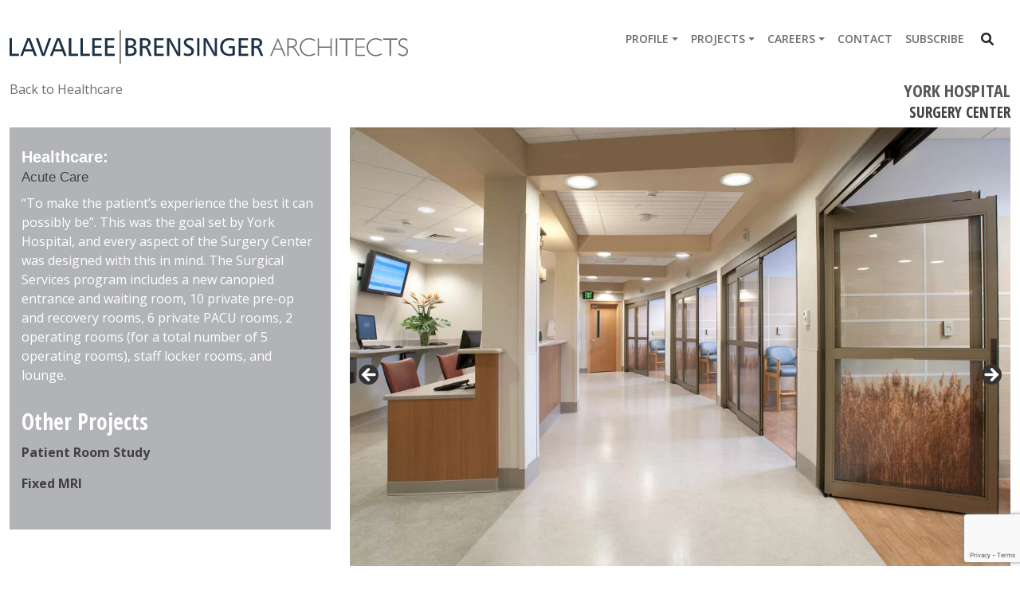

--- FILE ---
content_type: text/html; charset=UTF-8
request_url: https://lbpa.com/project/surgery-center/
body_size: 66470
content:

<!DOCTYPE html>
<html lang="en-US">
<head>
	<meta charset="UTF-8">
	<meta name="viewport" content="width=device-width, initial-scale=1.0">
	<meta http-equiv="X-UA-Compatible" content="IE=edge">
	<meta http-equiv="Cache-control" content="public">


	<!-- social media -->
	<!-- <link rel="profile" href="http://gmpg.org/xfn/11"> -->
	<link rel="pingback" href="https://lbpa.com/xmlrpc.php">
	<!-- site verification -->
	<meta name="google-site-verification" content="" />
	<!-- wp_head -->
	<meta name='robots' content='index, follow, max-image-preview:large, max-snippet:-1, max-video-preview:-1' />
	<style>img:is([sizes="auto" i], [sizes^="auto," i]) { contain-intrinsic-size: 3000px 1500px }</style>
	
	<!-- This site is optimized with the Yoast SEO Premium plugin v24.2 (Yoast SEO v26.2) - https://yoast.com/wordpress/plugins/seo/ -->
	<title>Surgery Center - Lavallee Brensinger Architects</title>
	<meta name="description" content="The Surgical Services program at York Hospital includes a new canopied entrance and waiting room, 10 private pre-op and recovery rooms, 6 private PACU rooms, 2 operating rooms (for a total number of 5 operating rooms), staff locker rooms, and lounge." />
	<link rel="canonical" href="https://lbpa.com/project/surgery-center/" />
	<meta property="og:locale" content="en_US" />
	<meta property="og:type" content="article" />
	<meta property="og:title" content="Surgery Center" />
	<meta property="og:description" content="The Surgical Services program at York Hospital includes a new canopied entrance and waiting room, 10 private pre-op and recovery rooms, 6 private PACU rooms, 2 operating rooms (for a total number of 5 operating rooms), staff locker rooms, and lounge." />
	<meta property="og:url" content="https://lbpa.com/project/surgery-center/" />
	<meta property="og:site_name" content="Lavallee Brensinger Architects" />
	<meta property="article:publisher" content="https://www.facebook.com/LavalleeBrensingerArchitects" />
	<meta property="article:modified_time" content="2023-09-29T18:48:08+00:00" />
	<meta property="og:image" content="https://lbpa.com/wp-content/uploads/2018/04/York-Hospital_Surgery-Center_Nurses-Station.jpg" />
	<meta property="og:image:width" content="1" />
	<meta property="og:image:height" content="1" />
	<meta property="og:image:type" content="image/jpeg" />
	<meta name="twitter:card" content="summary_large_image" />
	<meta name="twitter:site" content="@LBPArchitects" />
	<meta name="twitter:label1" content="Est. reading time" />
	<meta name="twitter:data1" content="1 minute" />
	<script type="application/ld+json" class="yoast-schema-graph">{"@context":"https://schema.org","@graph":[{"@type":"WebPage","@id":"https://lbpa.com/project/surgery-center/","url":"https://lbpa.com/project/surgery-center/","name":"Surgery Center - Lavallee Brensinger Architects","isPartOf":{"@id":"https://lbpa.com/#website"},"primaryImageOfPage":{"@id":"https://lbpa.com/project/surgery-center/#primaryimage"},"image":{"@id":"https://lbpa.com/project/surgery-center/#primaryimage"},"thumbnailUrl":"https://lbpa.com/wp-content/uploads/2018/04/York-Hospital_Surgery-Center_Nurses-Station.jpg","datePublished":"2018-04-06T17:56:53+00:00","dateModified":"2023-09-29T18:48:08+00:00","description":"The Surgical Services program at York Hospital includes a new canopied entrance and waiting room, 10 private pre-op and recovery rooms, 6 private PACU rooms, 2 operating rooms (for a total number of 5 operating rooms), staff locker rooms, and lounge.","breadcrumb":{"@id":"https://lbpa.com/project/surgery-center/#breadcrumb"},"inLanguage":"en-US","potentialAction":[{"@type":"ReadAction","target":["https://lbpa.com/project/surgery-center/"]}]},{"@type":"ImageObject","inLanguage":"en-US","@id":"https://lbpa.com/project/surgery-center/#primaryimage","url":"https://lbpa.com/wp-content/uploads/2018/04/York-Hospital_Surgery-Center_Nurses-Station.jpg","contentUrl":"https://lbpa.com/wp-content/uploads/2018/04/York-Hospital_Surgery-Center_Nurses-Station.jpg"},{"@type":"BreadcrumbList","@id":"https://lbpa.com/project/surgery-center/#breadcrumb","itemListElement":[{"@type":"ListItem","position":1,"name":"Home","item":"https://lbpa.com/"},{"@type":"ListItem","position":2,"name":"Projects","item":"https://lbpa.com/project/"},{"@type":"ListItem","position":3,"name":"Surgery Center"}]},{"@type":"WebSite","@id":"https://lbpa.com/#website","url":"https://lbpa.com/","name":"Lavallee Brensinger Architects","description":"","publisher":{"@id":"https://lbpa.com/#organization"},"potentialAction":[{"@type":"SearchAction","target":{"@type":"EntryPoint","urlTemplate":"https://lbpa.com/?s={search_term_string}"},"query-input":{"@type":"PropertyValueSpecification","valueRequired":true,"valueName":"search_term_string"}}],"inLanguage":"en-US"},{"@type":"Organization","@id":"https://lbpa.com/#organization","name":"Lavallee Brensinger Architects","url":"https://lbpa.com/","logo":{"@type":"ImageObject","inLanguage":"en-US","@id":"https://lbpa.com/#/schema/logo/image/","url":"https://lbpa.com/wp-content/uploads/2022/08/Artboard-2.svg","contentUrl":"https://lbpa.com/wp-content/uploads/2022/08/Artboard-2.svg","caption":"Lavallee Brensinger Architects"},"image":{"@id":"https://lbpa.com/#/schema/logo/image/"},"sameAs":["https://www.facebook.com/LavalleeBrensingerArchitects","https://x.com/LBPArchitects","https://www.linkedin.com/company/lavallee-brensinger-architects"]}]}</script>
	<!-- / Yoast SEO Premium plugin. -->


<link rel='dns-prefetch' href='//static.addtoany.com' />
<link rel='dns-prefetch' href='//www.googletagmanager.com' />
<script type="text/javascript">
/* <![CDATA[ */
window._wpemojiSettings = {"baseUrl":"https:\/\/s.w.org\/images\/core\/emoji\/16.0.1\/72x72\/","ext":".png","svgUrl":"https:\/\/s.w.org\/images\/core\/emoji\/16.0.1\/svg\/","svgExt":".svg","source":{"concatemoji":"https:\/\/lbpa.com\/wp-includes\/js\/wp-emoji-release.min.js?ver=6.8.3"}};
/*! This file is auto-generated */
!function(s,n){var o,i,e;function c(e){try{var t={supportTests:e,timestamp:(new Date).valueOf()};sessionStorage.setItem(o,JSON.stringify(t))}catch(e){}}function p(e,t,n){e.clearRect(0,0,e.canvas.width,e.canvas.height),e.fillText(t,0,0);var t=new Uint32Array(e.getImageData(0,0,e.canvas.width,e.canvas.height).data),a=(e.clearRect(0,0,e.canvas.width,e.canvas.height),e.fillText(n,0,0),new Uint32Array(e.getImageData(0,0,e.canvas.width,e.canvas.height).data));return t.every(function(e,t){return e===a[t]})}function u(e,t){e.clearRect(0,0,e.canvas.width,e.canvas.height),e.fillText(t,0,0);for(var n=e.getImageData(16,16,1,1),a=0;a<n.data.length;a++)if(0!==n.data[a])return!1;return!0}function f(e,t,n,a){switch(t){case"flag":return n(e,"\ud83c\udff3\ufe0f\u200d\u26a7\ufe0f","\ud83c\udff3\ufe0f\u200b\u26a7\ufe0f")?!1:!n(e,"\ud83c\udde8\ud83c\uddf6","\ud83c\udde8\u200b\ud83c\uddf6")&&!n(e,"\ud83c\udff4\udb40\udc67\udb40\udc62\udb40\udc65\udb40\udc6e\udb40\udc67\udb40\udc7f","\ud83c\udff4\u200b\udb40\udc67\u200b\udb40\udc62\u200b\udb40\udc65\u200b\udb40\udc6e\u200b\udb40\udc67\u200b\udb40\udc7f");case"emoji":return!a(e,"\ud83e\udedf")}return!1}function g(e,t,n,a){var r="undefined"!=typeof WorkerGlobalScope&&self instanceof WorkerGlobalScope?new OffscreenCanvas(300,150):s.createElement("canvas"),o=r.getContext("2d",{willReadFrequently:!0}),i=(o.textBaseline="top",o.font="600 32px Arial",{});return e.forEach(function(e){i[e]=t(o,e,n,a)}),i}function t(e){var t=s.createElement("script");t.src=e,t.defer=!0,s.head.appendChild(t)}"undefined"!=typeof Promise&&(o="wpEmojiSettingsSupports",i=["flag","emoji"],n.supports={everything:!0,everythingExceptFlag:!0},e=new Promise(function(e){s.addEventListener("DOMContentLoaded",e,{once:!0})}),new Promise(function(t){var n=function(){try{var e=JSON.parse(sessionStorage.getItem(o));if("object"==typeof e&&"number"==typeof e.timestamp&&(new Date).valueOf()<e.timestamp+604800&&"object"==typeof e.supportTests)return e.supportTests}catch(e){}return null}();if(!n){if("undefined"!=typeof Worker&&"undefined"!=typeof OffscreenCanvas&&"undefined"!=typeof URL&&URL.createObjectURL&&"undefined"!=typeof Blob)try{var e="postMessage("+g.toString()+"("+[JSON.stringify(i),f.toString(),p.toString(),u.toString()].join(",")+"));",a=new Blob([e],{type:"text/javascript"}),r=new Worker(URL.createObjectURL(a),{name:"wpTestEmojiSupports"});return void(r.onmessage=function(e){c(n=e.data),r.terminate(),t(n)})}catch(e){}c(n=g(i,f,p,u))}t(n)}).then(function(e){for(var t in e)n.supports[t]=e[t],n.supports.everything=n.supports.everything&&n.supports[t],"flag"!==t&&(n.supports.everythingExceptFlag=n.supports.everythingExceptFlag&&n.supports[t]);n.supports.everythingExceptFlag=n.supports.everythingExceptFlag&&!n.supports.flag,n.DOMReady=!1,n.readyCallback=function(){n.DOMReady=!0}}).then(function(){return e}).then(function(){var e;n.supports.everything||(n.readyCallback(),(e=n.source||{}).concatemoji?t(e.concatemoji):e.wpemoji&&e.twemoji&&(t(e.twemoji),t(e.wpemoji)))}))}((window,document),window._wpemojiSettings);
/* ]]> */
</script>

<style id='wp-emoji-styles-inline-css' type='text/css'>

	img.wp-smiley, img.emoji {
		display: inline !important;
		border: none !important;
		box-shadow: none !important;
		height: 1em !important;
		width: 1em !important;
		margin: 0 0.07em !important;
		vertical-align: -0.1em !important;
		background: none !important;
		padding: 0 !important;
	}
</style>
<link rel='stylesheet' id='wp-block-library-css' href='https://lbpa.com/wp-includes/css/dist/block-library/style.min.css?ver=6.8.3' type='text/css' media='all' />
<style id='classic-theme-styles-inline-css' type='text/css'>
/*! This file is auto-generated */
.wp-block-button__link{color:#fff;background-color:#32373c;border-radius:9999px;box-shadow:none;text-decoration:none;padding:calc(.667em + 2px) calc(1.333em + 2px);font-size:1.125em}.wp-block-file__button{background:#32373c;color:#fff;text-decoration:none}
</style>
<style id='global-styles-inline-css' type='text/css'>
:root{--wp--preset--aspect-ratio--square: 1;--wp--preset--aspect-ratio--4-3: 4/3;--wp--preset--aspect-ratio--3-4: 3/4;--wp--preset--aspect-ratio--3-2: 3/2;--wp--preset--aspect-ratio--2-3: 2/3;--wp--preset--aspect-ratio--16-9: 16/9;--wp--preset--aspect-ratio--9-16: 9/16;--wp--preset--color--black: #000000;--wp--preset--color--cyan-bluish-gray: #abb8c3;--wp--preset--color--white: #ffffff;--wp--preset--color--pale-pink: #f78da7;--wp--preset--color--vivid-red: #cf2e2e;--wp--preset--color--luminous-vivid-orange: #ff6900;--wp--preset--color--luminous-vivid-amber: #fcb900;--wp--preset--color--light-green-cyan: #7bdcb5;--wp--preset--color--vivid-green-cyan: #00d084;--wp--preset--color--pale-cyan-blue: #8ed1fc;--wp--preset--color--vivid-cyan-blue: #0693e3;--wp--preset--color--vivid-purple: #9b51e0;--wp--preset--gradient--vivid-cyan-blue-to-vivid-purple: linear-gradient(135deg,rgba(6,147,227,1) 0%,rgb(155,81,224) 100%);--wp--preset--gradient--light-green-cyan-to-vivid-green-cyan: linear-gradient(135deg,rgb(122,220,180) 0%,rgb(0,208,130) 100%);--wp--preset--gradient--luminous-vivid-amber-to-luminous-vivid-orange: linear-gradient(135deg,rgba(252,185,0,1) 0%,rgba(255,105,0,1) 100%);--wp--preset--gradient--luminous-vivid-orange-to-vivid-red: linear-gradient(135deg,rgba(255,105,0,1) 0%,rgb(207,46,46) 100%);--wp--preset--gradient--very-light-gray-to-cyan-bluish-gray: linear-gradient(135deg,rgb(238,238,238) 0%,rgb(169,184,195) 100%);--wp--preset--gradient--cool-to-warm-spectrum: linear-gradient(135deg,rgb(74,234,220) 0%,rgb(151,120,209) 20%,rgb(207,42,186) 40%,rgb(238,44,130) 60%,rgb(251,105,98) 80%,rgb(254,248,76) 100%);--wp--preset--gradient--blush-light-purple: linear-gradient(135deg,rgb(255,206,236) 0%,rgb(152,150,240) 100%);--wp--preset--gradient--blush-bordeaux: linear-gradient(135deg,rgb(254,205,165) 0%,rgb(254,45,45) 50%,rgb(107,0,62) 100%);--wp--preset--gradient--luminous-dusk: linear-gradient(135deg,rgb(255,203,112) 0%,rgb(199,81,192) 50%,rgb(65,88,208) 100%);--wp--preset--gradient--pale-ocean: linear-gradient(135deg,rgb(255,245,203) 0%,rgb(182,227,212) 50%,rgb(51,167,181) 100%);--wp--preset--gradient--electric-grass: linear-gradient(135deg,rgb(202,248,128) 0%,rgb(113,206,126) 100%);--wp--preset--gradient--midnight: linear-gradient(135deg,rgb(2,3,129) 0%,rgb(40,116,252) 100%);--wp--preset--font-size--small: 13px;--wp--preset--font-size--medium: 20px;--wp--preset--font-size--large: 36px;--wp--preset--font-size--x-large: 42px;--wp--preset--spacing--20: 0.44rem;--wp--preset--spacing--30: 0.67rem;--wp--preset--spacing--40: 1rem;--wp--preset--spacing--50: 1.5rem;--wp--preset--spacing--60: 2.25rem;--wp--preset--spacing--70: 3.38rem;--wp--preset--spacing--80: 5.06rem;--wp--preset--shadow--natural: 6px 6px 9px rgba(0, 0, 0, 0.2);--wp--preset--shadow--deep: 12px 12px 50px rgba(0, 0, 0, 0.4);--wp--preset--shadow--sharp: 6px 6px 0px rgba(0, 0, 0, 0.2);--wp--preset--shadow--outlined: 6px 6px 0px -3px rgba(255, 255, 255, 1), 6px 6px rgba(0, 0, 0, 1);--wp--preset--shadow--crisp: 6px 6px 0px rgba(0, 0, 0, 1);}:where(.is-layout-flex){gap: 0.5em;}:where(.is-layout-grid){gap: 0.5em;}body .is-layout-flex{display: flex;}.is-layout-flex{flex-wrap: wrap;align-items: center;}.is-layout-flex > :is(*, div){margin: 0;}body .is-layout-grid{display: grid;}.is-layout-grid > :is(*, div){margin: 0;}:where(.wp-block-columns.is-layout-flex){gap: 2em;}:where(.wp-block-columns.is-layout-grid){gap: 2em;}:where(.wp-block-post-template.is-layout-flex){gap: 1.25em;}:where(.wp-block-post-template.is-layout-grid){gap: 1.25em;}.has-black-color{color: var(--wp--preset--color--black) !important;}.has-cyan-bluish-gray-color{color: var(--wp--preset--color--cyan-bluish-gray) !important;}.has-white-color{color: var(--wp--preset--color--white) !important;}.has-pale-pink-color{color: var(--wp--preset--color--pale-pink) !important;}.has-vivid-red-color{color: var(--wp--preset--color--vivid-red) !important;}.has-luminous-vivid-orange-color{color: var(--wp--preset--color--luminous-vivid-orange) !important;}.has-luminous-vivid-amber-color{color: var(--wp--preset--color--luminous-vivid-amber) !important;}.has-light-green-cyan-color{color: var(--wp--preset--color--light-green-cyan) !important;}.has-vivid-green-cyan-color{color: var(--wp--preset--color--vivid-green-cyan) !important;}.has-pale-cyan-blue-color{color: var(--wp--preset--color--pale-cyan-blue) !important;}.has-vivid-cyan-blue-color{color: var(--wp--preset--color--vivid-cyan-blue) !important;}.has-vivid-purple-color{color: var(--wp--preset--color--vivid-purple) !important;}.has-black-background-color{background-color: var(--wp--preset--color--black) !important;}.has-cyan-bluish-gray-background-color{background-color: var(--wp--preset--color--cyan-bluish-gray) !important;}.has-white-background-color{background-color: var(--wp--preset--color--white) !important;}.has-pale-pink-background-color{background-color: var(--wp--preset--color--pale-pink) !important;}.has-vivid-red-background-color{background-color: var(--wp--preset--color--vivid-red) !important;}.has-luminous-vivid-orange-background-color{background-color: var(--wp--preset--color--luminous-vivid-orange) !important;}.has-luminous-vivid-amber-background-color{background-color: var(--wp--preset--color--luminous-vivid-amber) !important;}.has-light-green-cyan-background-color{background-color: var(--wp--preset--color--light-green-cyan) !important;}.has-vivid-green-cyan-background-color{background-color: var(--wp--preset--color--vivid-green-cyan) !important;}.has-pale-cyan-blue-background-color{background-color: var(--wp--preset--color--pale-cyan-blue) !important;}.has-vivid-cyan-blue-background-color{background-color: var(--wp--preset--color--vivid-cyan-blue) !important;}.has-vivid-purple-background-color{background-color: var(--wp--preset--color--vivid-purple) !important;}.has-black-border-color{border-color: var(--wp--preset--color--black) !important;}.has-cyan-bluish-gray-border-color{border-color: var(--wp--preset--color--cyan-bluish-gray) !important;}.has-white-border-color{border-color: var(--wp--preset--color--white) !important;}.has-pale-pink-border-color{border-color: var(--wp--preset--color--pale-pink) !important;}.has-vivid-red-border-color{border-color: var(--wp--preset--color--vivid-red) !important;}.has-luminous-vivid-orange-border-color{border-color: var(--wp--preset--color--luminous-vivid-orange) !important;}.has-luminous-vivid-amber-border-color{border-color: var(--wp--preset--color--luminous-vivid-amber) !important;}.has-light-green-cyan-border-color{border-color: var(--wp--preset--color--light-green-cyan) !important;}.has-vivid-green-cyan-border-color{border-color: var(--wp--preset--color--vivid-green-cyan) !important;}.has-pale-cyan-blue-border-color{border-color: var(--wp--preset--color--pale-cyan-blue) !important;}.has-vivid-cyan-blue-border-color{border-color: var(--wp--preset--color--vivid-cyan-blue) !important;}.has-vivid-purple-border-color{border-color: var(--wp--preset--color--vivid-purple) !important;}.has-vivid-cyan-blue-to-vivid-purple-gradient-background{background: var(--wp--preset--gradient--vivid-cyan-blue-to-vivid-purple) !important;}.has-light-green-cyan-to-vivid-green-cyan-gradient-background{background: var(--wp--preset--gradient--light-green-cyan-to-vivid-green-cyan) !important;}.has-luminous-vivid-amber-to-luminous-vivid-orange-gradient-background{background: var(--wp--preset--gradient--luminous-vivid-amber-to-luminous-vivid-orange) !important;}.has-luminous-vivid-orange-to-vivid-red-gradient-background{background: var(--wp--preset--gradient--luminous-vivid-orange-to-vivid-red) !important;}.has-very-light-gray-to-cyan-bluish-gray-gradient-background{background: var(--wp--preset--gradient--very-light-gray-to-cyan-bluish-gray) !important;}.has-cool-to-warm-spectrum-gradient-background{background: var(--wp--preset--gradient--cool-to-warm-spectrum) !important;}.has-blush-light-purple-gradient-background{background: var(--wp--preset--gradient--blush-light-purple) !important;}.has-blush-bordeaux-gradient-background{background: var(--wp--preset--gradient--blush-bordeaux) !important;}.has-luminous-dusk-gradient-background{background: var(--wp--preset--gradient--luminous-dusk) !important;}.has-pale-ocean-gradient-background{background: var(--wp--preset--gradient--pale-ocean) !important;}.has-electric-grass-gradient-background{background: var(--wp--preset--gradient--electric-grass) !important;}.has-midnight-gradient-background{background: var(--wp--preset--gradient--midnight) !important;}.has-small-font-size{font-size: var(--wp--preset--font-size--small) !important;}.has-medium-font-size{font-size: var(--wp--preset--font-size--medium) !important;}.has-large-font-size{font-size: var(--wp--preset--font-size--large) !important;}.has-x-large-font-size{font-size: var(--wp--preset--font-size--x-large) !important;}
:where(.wp-block-post-template.is-layout-flex){gap: 1.25em;}:where(.wp-block-post-template.is-layout-grid){gap: 1.25em;}
:where(.wp-block-columns.is-layout-flex){gap: 2em;}:where(.wp-block-columns.is-layout-grid){gap: 2em;}
:root :where(.wp-block-pullquote){font-size: 1.5em;line-height: 1.6;}
</style>
<link rel='stylesheet' id='ctct_form_styles-css' href='https://lbpa.com/wp-content/plugins/constant-contact-forms/assets/css/style.css?ver=2.13.0' type='text/css' media='all' />
<link rel='stylesheet' id='contact-form-7-css' href='https://lbpa.com/wp-content/plugins/contact-form-7/includes/css/styles.css?ver=6.1.2' type='text/css' media='all' />
<link rel='stylesheet' id='style-css' href='https://lbpa.com/wp-content/themes/lbpa/style.css?ver=6.8.3' type='text/css' media='all' />
<link rel='stylesheet' id='bws-theme-css' href='https://lbpa.com/wp-content/themes/lbpa/assets/css/bws.css?ver=6.8.3' type='text/css' media='all' />
<link rel='stylesheet' id='bodonixt_regular_macroman-css' href='https://lbpa.com/wp-content/themes/lbpa/assets/fonts/web%20fonts/bodonixt_regular_macroman/stylesheet.css?ver=6.8.3' type='text/css' media='all' />
<link rel='stylesheet' id='opensans_semibold_macroman-css' href='https://lbpa.com/wp-content/themes/lbpa/assets/fonts/web%20fonts/opensans_semibold_macroman/stylesheet.css?ver=6.8.3' type='text/css' media='all' />
<link rel='stylesheet' id='opensans_bold_macroman-css' href='https://lbpa.com/wp-content/themes/lbpa/assets/fonts/web%20fonts/opensans_bold_macroman/stylesheet.css?ver=6.8.3' type='text/css' media='all' />
<link rel='stylesheet' id='opensans_regular_macroman-css' href='https://lbpa.com/wp-content/themes/lbpa/assets/fonts/web%20fonts/opensans_regular_macroman/stylesheet.css?ver=6.8.3' type='text/css' media='all' />
<link rel='stylesheet' id='opensans_italic_macroman-css' href='https://lbpa.com/wp-content/themes/lbpa/assets/fonts/web%20fonts/opensans_italic_macroman/stylesheet.css?ver=6.8.3' type='text/css' media='all' />
<link rel='stylesheet' id='fontawesome-css' href='https://lbpa.com/wp-content/themes/lbpa/assets/vendors/fontawesome-free-6.1.1-web/css/all.min.css?ver=6.8.3' type='text/css' media='all' />
<link rel='stylesheet' id='fontawesome4shims-css' href='https://lbpa.com/wp-content/themes/lbpa/assets/vendors/fontawesome-free-6.1.1-web/css/v4-shims.min.css?ver=6.8.3' type='text/css' media='all' />
<link rel='stylesheet' id='fontawesome4ff-css' href='https://lbpa.com/wp-content/themes/lbpa/assets/vendors/fontawesome-free-6.1.1-web/css/v4-font-face.min.css?ver=6.8.3' type='text/css' media='all' />
<link rel='stylesheet' id='addtoany-css' href='https://lbpa.com/wp-content/plugins/add-to-any/addtoany.min.css?ver=1.16' type='text/css' media='all' />
<style id='addtoany-inline-css' type='text/css'>
.addtoany_list {margin-right:5px;}
</style>
<link rel='stylesheet' id='bws-pipelines-css' href='https://lbpa.com/wp-content/plugins/bws-pipeline/assets/css/bws-pipelines.css?ver=6.8.3' type='text/css' media='all' />
<!--n2css--><!--n2js--><script type="text/javascript" id="addtoany-core-js-before">
/* <![CDATA[ */
window.a2a_config=window.a2a_config||{};a2a_config.callbacks=[];a2a_config.overlays=[];a2a_config.templates={};
a2a_config.icon_color="#ffffff,#1a3045";
//a2a_config.icon_color = "#fff,#58595b";
/* ]]> */
</script>
<script type="text/javascript" defer src="https://static.addtoany.com/menu/page.js" id="addtoany-core-js"></script>
<script type="text/javascript" src="https://lbpa.com/wp-includes/js/jquery/jquery.min.js?ver=3.7.1" id="jquery-core-js"></script>
<script type="text/javascript" src="https://lbpa.com/wp-includes/js/jquery/jquery-migrate.min.js?ver=3.4.1" id="jquery-migrate-js"></script>
<script type="text/javascript" defer src="https://lbpa.com/wp-content/plugins/add-to-any/addtoany.min.js?ver=1.1" id="addtoany-jquery-js"></script>
<script type="text/javascript" src="https://lbpa.com/wp-content/themes/lbpa/assets/vendors/bootstrap-5.2.0-beta1/dist/js/bootstrap.bundle.min.js?ver=6.8.3" id="bws-bootstrapjs-js"></script>
<script type="text/javascript" src="https://lbpa.com/wp-content/themes/lbpa/assets/js/jquery.matchHeight-min.js?ver=6.8.3" id="bws-match-heightjs-js"></script>
<script type="text/javascript" src="https://lbpa.com/wp-content/themes/lbpa/assets/js/theme.js?ver=6.8.3" id="bws-themejs-js"></script>

<!-- Google tag (gtag.js) snippet added by Site Kit -->
<!-- Google Analytics snippet added by Site Kit -->
<script type="text/javascript" src="https://www.googletagmanager.com/gtag/js?id=GT-P8Z5STW" id="google_gtagjs-js" async></script>
<script type="text/javascript" id="google_gtagjs-js-after">
/* <![CDATA[ */
window.dataLayer = window.dataLayer || [];function gtag(){dataLayer.push(arguments);}
gtag("set","linker",{"domains":["lbpa.com"]});
gtag("js", new Date());
gtag("set", "developer_id.dZTNiMT", true);
gtag("config", "GT-P8Z5STW");
/* ]]> */
</script>
<link rel="https://api.w.org/" href="https://lbpa.com/wp-json/" /><link rel="EditURI" type="application/rsd+xml" title="RSD" href="https://lbpa.com/xmlrpc.php?rsd" />
<meta name="generator" content="WordPress 6.8.3" />
<link rel='shortlink' href='https://lbpa.com/?p=1899' />
<link rel="alternate" title="oEmbed (JSON)" type="application/json+oembed" href="https://lbpa.com/wp-json/oembed/1.0/embed?url=https%3A%2F%2Flbpa.com%2Fproject%2Fsurgery-center%2F" />
<link rel="alternate" title="oEmbed (XML)" type="text/xml+oembed" href="https://lbpa.com/wp-json/oembed/1.0/embed?url=https%3A%2F%2Flbpa.com%2Fproject%2Fsurgery-center%2F&#038;format=xml" />
<meta name="generator" content="Site Kit by Google 1.163.0" />         <style type="text/css">
            .page-title
            {
             	color: #1a3045;
             	background: #ffffff;
            }

            .page-title small
            {
             	color: #414042;
            }

	        .page-title a, .page-title a:hover, .page-title a:focus
	        {
	         	color: #1a3045;
	        }

             #footer
			{
				color: #ffffff;
             	background: #1a3045;
			} 

			#footer a
			{
				color: #ffffff;
			}

			#footer a:hover, #footer a:focus, #footer a:active
			{
				color: #babbbe;
			}

			#menu-footer li:not(:last-child)
			{
				border-right: #ffffff solid 1px;

			}

			.latest-news-box h2
			{

				background: #414042;
				color: #ffffff;
			}

			.latest-news-box .latest-news-title a
			{
				color: #414042;
			}

			.latest-news-box .latest-news-title a:hover, .latest-news-box .latest-news-title a:focus
			{
				color: #1c3045;
			}

			.content-well
			{
				color: #ffffff;
				background: #b1b3b6;
			}

			.content-well a
			{
				color: #414042;
			}

			.content-well a:hover, .content-well a:focus, .content-well ul > li > a:hover, .content-well ul > li > a:focus
			{
				color: #ffffff;
			}

			.content-well h1, .content-well h2, .content-well h3, .content-well h4, .content-well h5, .content-well h6
			{
				color: #ffffff;
			}

			.content-well h1 > small, .content-well h2 > small, .content-well h3 > small, .content-well h4 > small, .content-well h5 > small, .content-well h6 > small
			{
				color: #414042;
			}

			.content-well h1 a, .content-well h2 a, .content-well h3 a, .content-well h4 a, .content-well h5 a, .content-well h6 a
			{
				color: #ffffff;
			}

			.content-well .widget ul li
			{
				border-bottom: #ffffff solid 1px;
			}

			/** end content wells **/

			/** navigation **/

			/* Large devices (large desktops, 1200px and up) */
			@media (min-width: 1200px) {
			  #primary_nav {
			    background: #fff;
			  }
			  #primary_nav .nav-newsletter-box {
			    border-right: #687077 solid 1px;
			  }

			  #primary_nav .nav-newsletter-box .nav-newsletter-link a {
			    color: #6d6e71;
			  }

			  #primary_nav .nav-newsletter-box .nav-newsletter-link a:hover,
			  #primary_nav .nav-newsletter-box .nav-newsletter-link a:focus {
			    color: #1c3045;
			  }

			  #primary_nav .navbar-nav li a {
			    color: #6d6e71;
			  }

			  #primary_nav .navbar-nav li a:hover,
			  #primary_nav .navbar-nav li a:focus {
			    color: #1c3045;
			    background: #fff;
			  }

			  #primary_nav .navbar-nav li a::before {
			    background: #1c3045;
			  }

			  #primary_nav .navbar-nav li.dropdown .elementy-ul li {
			    color: #d5d9da;
			  }

			  #primary_nav .navbar-nav li.dropdown .elementy-ul li a {
			    color: #d5d9da;
			  }

			  #primary_nav .navbar-nav li.dropdown .dropdown-menu {
			    background: #fff;
			  }
			  #primary_nav .navbar-nav li.dropdown .dropdown-menu a {
			    background: #fff;
			    color: #6d6e71;
			  }

			  #primary_nav .navbar-nav li.dropdown .dropdown-menu a:hover,
			  #primary_nav .navbar-nav li.dropdown .dropdown-menu a:focus {
			    color: #1c3045;
			    background: #fff;
			  }
			}

			/* Medium devices (desktops, 992px to 1199px) */
			@media (min-width: 992px) and (max-width: 1199px) {
			  #primary_nav {
			    background: #fff;
			  }


			  #primary_nav .navbar-nav li a {
			    color: #6d6e71;
			  }

			  #primary_nav .navbar-nav li a:hover,
			  #primary_nav .navbar-nav li a:focus {
			    color: #1c3045;
			    background: #fff;
			  }

			  #primary_nav .navbar-nav li a::before {
			    background: #1c3045;
			  }


			  #primary_nav .navbar-nav li.dropdown .elementy-ul li {
			    color: #d5d9da;
			  }

			  #primary_nav .navbar-nav li.dropdown .elementy-ul li a {
			    color: #d5d9da;
			  }

			  #primary_nav .navbar-nav li.dropdown .dropdown-menu {
			    background: #fff;
			  }

			  #primary_nav .navbar-nav li.dropdown .dropdown-menu a {
			    background: #fff;
			    color: #6d6e71;
			  }

			  #primary_nav .navbar-nav li.dropdown .dropdown-menu a:hover,
			  #primary_nav .navbar-nav li.dropdown .dropdown-menu a:focus {
			    color: #1c3045;
			    background: #fff;
			  }
			}
			/* Small devices (tablets, 768px to 991px) */
			@media (min-width: 768px) and (max-width: 991px) {
			  #primary_nav {
			    background: #fff;
			  }
			  #primary_nav .navbar-header {
			    background: #224082;
			  }
			  #primary_nav .navbar-header button {
			    background: #fff;
			  }
			  #primary_nav .navbar-header button .icon-bar {
			    background: #000;
			  }
			  #primary_nav .navbar-collapse {
			    background: #fff;
			  }

			  #primary_nav .navbar-collapse .navbar-nav li a {
			    color: #000;
			  }
			  #primary_nav .navbar-collapse .navbar-nav li a:hover,
			  #primary_nav .navbar-collapse .navbar-nav li a:focus {
			    color: #000;
			    background: #fff;
			  }
			  #primary_nav .navbar-collapse .navbar-nav li.dropdown .dropdown-menu {
			    background: #fff;
			  }

			  #primary_nav .navbar-collapse .navbar-nav li.dropdown .dropdown-menu a {
			    color: #fff;
			  }
			}
			@media (max-width: 767px) {
			  #primary_nav {
			    background: #fff;
			  }
			  #primary_nav .navbar-header {
			    background: #fff;
			  }
			  #primary_nav .navbar-header button {
			    background: #fff;
			  }
			  #primary_nav .navbar-header button .icon-bar {
			    background: #000;
			  }
			  #primary_nav .navbar-collapse {
			    background: #fff;
			  }
			  #primary_nav .navbar-collapse .navbar-nav li a {
			    color: #000;
			  }

			  #primary_nav .navbar-collapse .navbar-nav li a:hover,
			  #primary_nav .navbar-collapse .navbar-nav li a:focus {
			    color: #000;
			    background: #fff;
			  }
			  #primary_nav .navbar-collapse .navbar-nav li.dropdown .dropdown-menu {
			    /* border-radius: 0px; */
			    background: #fff;
			  }
			  #primary_nav .navbar-collapse .navbar-nav li.dropdown .dropdown-menu a {
				color: #000;
			  }
			}
			/** end navigation styling **/

			a
			{
				color: #6d6e71;
			}

			a:hover, a:focus
			{
				color: #1c3045;
			} 



         </style>
    <link rel="icon" href="https://lbpa.com/wp-content/uploads/2020/07/cropped-LBA-LOGO-stacked-Color-150x150.png" sizes="32x32" />
<link rel="icon" href="https://lbpa.com/wp-content/uploads/2020/07/cropped-LBA-LOGO-stacked-Color-300x300.png" sizes="192x192" />
<link rel="apple-touch-icon" href="https://lbpa.com/wp-content/uploads/2020/07/cropped-LBA-LOGO-stacked-Color-300x300.png" />
<meta name="msapplication-TileImage" content="https://lbpa.com/wp-content/uploads/2020/07/cropped-LBA-LOGO-stacked-Color-300x300.png" />
		<style type="text/css" id="wp-custom-css">
			/*
You can add your own CSS here.

Click the help icon above to learn more.
*/

/* Reduce H3 text size */
h3.page-title {
	font-size: 1.125em;
}

/* Reduce H3 text size in projects */
h3.bws-project-type {
	font-size: 1.250EM;
}

/* Reduce padding in projects */
div.col-xs-12.col-sm-12.col-md-4.col-lg-4 div#content {
	padding-top: 0.375em;
	padding-bottom: 0.375em;
}

/* Reduce line height */
.culture {
	line-height: 1em;
}

.smart50H
{
	height: 50%;
}		</style>
			<!-- end wp_head -->

	<!-- facebook info -->
	<meta property="og:title" content="Surgery Center - Lavallee Brensinger Architects" />
	<meta property="og:image" content="" />
	<meta property="og:type" content="website">
	<meta property="og:url" content="" />
	<meta property="og:description" content="" />
	<meta property="fb:app_id" content="">
</head>

<body class="wp-singular bws_project-template-default single single-bws_project postid-1899 wp-custom-logo wp-theme-lbpa ctct-lbpa metaslider-plugin"  data-bs-spy="scroll" data-bs-target="#simple-list-example" data-bs-offset="0" data-bs-smooth-scroll="true" class="scrollspy-example" tabindex="0">

<style>
	 /* BAM! Lazy loaded! */
     html,
     body{
         height: 100%;
     }
</style>

<header id="masthead" class="site-header margin-bottom-100" role="banner">
		<div id="top-menu" class="bg-white top-menu fixed-top">
			<div class="container-xxl">
				<div class="row">
					<div class="col">	
						<!-- navigation --> 
						<nav id="primary_nav" class="navbar navbar-expand-xl navbar-bws justify-content">
    <div class="d-flex flex-nowrap w-100">
        <div class="flex-grow-1">
    <a class="navbar-brand" href="/"><img id="header_img" class="header-logo img-fluid " max-width="500px" style="" alt="Lavallee | Brensinger Architects" src="https://lbpa.com/wp-content/uploads/2022/08/Artboard-2.svg"></a>        </div>
        <div class="align-self-center ms-3"> 
        <button class="navbar-toggler ml-auto bg-lbpa-blue" type="button" data-bs-toggle="collapse" data-bs-target="#bws-navbar-collapse-1" aria-controls="navbar" aria-expanded="false" aria-label="Toggle navigation">
        <span class="navbar-toggler-icon"></span>
        </button>
    </div>
        </div>
        <div id="bws-navbar-collapse-1" class="collapse navbar-collapse text-uppercase semi-bold fs-6 justify-content-end p-2">
        <ul id="menu-primary" class="navbar-nav"><li  id="menu-item-203" class="menu-item menu-item-type-custom menu-item-object-custom menu-item-has-children dropdown nav-item nav-item-203"><a href="/" class="nav-link  dropdown-toggle" data-bs-toggle="dropdown" aria-haspopup="true" aria-expanded="false">Profile</a>
<ul class="dropdown-menu  depth_0">
	<li  id="menu-item-193" class="menu-item menu-item-type-post_type menu-item-object-page nav-item nav-item-193"><a href="https://lbpa.com/community-involvement/" class="dropdown-item ">Community Involvement</a></li>
	<li  id="menu-item-130" class="menu-item menu-item-type-post_type menu-item-object-page nav-item nav-item-130"><a href="https://lbpa.com/team/" class="dropdown-item ">Meet Our Team</a></li>
	<li  id="menu-item-6650" class="menu-item menu-item-type-post_type menu-item-object-page nav-item nav-item-6650"><a href="https://lbpa.com/careers/workplace-culture/" class="dropdown-item ">Workplace Culture</a></li>
	<li  id="menu-item-2754" class="menu-item menu-item-type-post_type menu-item-object-page nav-item nav-item-2754"><a href="https://lbpa.com/awards/" class="dropdown-item ">Awards</a></li>
	<li  id="menu-item-245" class="menu-item menu-item-type-post_type menu-item-object-page nav-item nav-item-245"><a href="https://lbpa.com/clients/" class="dropdown-item ">Clients</a></li>
	<li  id="menu-item-4456" class="menu-item menu-item-type-post_type menu-item-object-page nav-item nav-item-4456"><a href="https://lbpa.com/expertise/interior-design/" class="dropdown-item ">Interior Design</a></li>
	<li  id="menu-item-4704" class="menu-item menu-item-type-post_type menu-item-object-page nav-item nav-item-4704"><a href="https://lbpa.com/sustainability/" class="dropdown-item ">Sustainability</a></li>
	<li  id="menu-item-227" class="menu-item menu-item-type-post_type menu-item-object-page current_page_parent nav-item nav-item-227"><a href="https://lbpa.com/news/" class="dropdown-item active">News</a></li>
</ul>
</li>
<li  id="menu-item-75" class="menu-item menu-item-type-custom menu-item-object-custom menu-item-has-children dropdown nav-item nav-item-75"><a href="http://#" class="nav-link  dropdown-toggle" data-bs-toggle="dropdown" aria-haspopup="true" aria-expanded="false">Projects</a>
<ul class="dropdown-menu  depth_0">
	<li  id="menu-item-933" class="menu-item menu-item-type-taxonomy menu-item-object-bws_project_type nav-item nav-item-933"><a href="https://lbpa.com/projects/civic-cultural-municipal/" class="dropdown-item ">Civic + Cultural | Municipal</a></li>
	<li  id="menu-item-74" class="menu-item menu-item-type-taxonomy menu-item-object-bws_project_type current-bws_project-ancestor current-menu-parent current-bws_project-parent nav-item nav-item-74"><a href="https://lbpa.com/projects/healthcare/" class="dropdown-item ">Healthcare</a></li>
	<li  id="menu-item-88" class="menu-item menu-item-type-taxonomy menu-item-object-bws_project_type nav-item nav-item-88"><a href="https://lbpa.com/projects/higher-education/" class="dropdown-item ">Higher Education</a></li>
	<li  id="menu-item-3301" class="menu-item menu-item-type-taxonomy menu-item-object-bws_project_type nav-item nav-item-3301"><a href="https://lbpa.com/projects/k-12-education/" class="dropdown-item ">K-12 Education</a></li>
	<li  id="menu-item-3382" class="menu-item menu-item-type-taxonomy menu-item-object-bws_project_type nav-item nav-item-3382"><a href="https://lbpa.com/projects/science-technology/" class="dropdown-item ">Science + Technology</a></li>
	<li  id="menu-item-533" class="menu-item menu-item-type-taxonomy menu-item-object-bws_project_type nav-item nav-item-533"><a href="https://lbpa.com/projects/senior-living/" class="dropdown-item ">Senior Living</a></li>
	<li  id="menu-item-3298" class="menu-item menu-item-type-taxonomy menu-item-object-bws_project_type nav-item nav-item-3298"><a href="https://lbpa.com/projects/workplace/" class="dropdown-item ">Workplace</a></li>
</ul>
</li>
<li  id="menu-item-18214" class="menu-item menu-item-type-post_type menu-item-object-page menu-item-has-children dropdown nav-item nav-item-18214"><a href="https://lbpa.com/careers/" class="nav-link  dropdown-toggle" data-bs-toggle="dropdown" aria-haspopup="true" aria-expanded="false">Careers</a>
<ul class="dropdown-menu  depth_0">
	<li  id="menu-item-18215" class="menu-item menu-item-type-post_type menu-item-object-page nav-item nav-item-18215"><a href="https://lbpa.com/careers/" class="dropdown-item ">Careers &#8211; Apply Now</a></li>
	<li  id="menu-item-6648" class="menu-item menu-item-type-post_type menu-item-object-page nav-item nav-item-6648"><a href="https://lbpa.com/careers/work-live-play/" class="dropdown-item ">Work-Live-Play</a></li>
</ul>
</li>
<li  id="menu-item-234" class="menu-item menu-item-type-post_type menu-item-object-page nav-item nav-item-234"><a href="https://lbpa.com/contact/" class="nav-link ">Contact</a></li>
<li  id="menu-item-18171" class="menu-item menu-item-type-custom menu-item-object-custom nav-item nav-item-18171"><a href="#bws-footer-3-subscribe-form" class="nav-link ">Subscribe</a></li>
</ul>        <!-- search box off-canvas -->
        <button class="btn btn-clear d-none d-xl-block" type="button" data-bs-toggle="offcanvas" data-bs-target="#offcanvasTop" aria-controls="offcanvasTop"><i class="fa-solid fa-magnifying-glass"></i></button>	
        </div>
</nav>
<div class="offcanvas offcanvas-top" tabindex="-1" id="offcanvasTop" aria-labelledby="offcanvasTopLabel">
    <div class="offcanvas-header">
        <h5 class="offcanvas-title" id="offcanvasTopLabel">Search</h5>
        <button type="button" class="btn-close" data-bs-dismiss="offcanvas" aria-label="Close"></button>
    </div>
    <div class="offcanvas-body">
        

<form role="search" method="get" class="search-form" action="https://lbpa.com/">
  <label for="search-form-6908298db7850">Search For...</label>
	 <div class="input-group">
      <input id="search-form-6908298db7850" type="search" class="form-control search-field" value="" name="s" placeholder="Enter your search topics here.">
      <span class="input-group-btn">
        <button class="btn btn-default" type="submit"  aria-label="Name"><i class="fa fa-search"></i></button>
      </span>
    </div>
</form>

    </div>
</div>

<script>
    // When the user scrolls down 80px from the top of the document, resize the navbar's padding and the logo's font size
    window.onscroll = function() {scrollFunction()};

    function scrollFunction() {
    if (document.body.scrollTop > 80 || document.documentElement.scrollTop > 80) {
        document.getElementById("primary_nav").style.padding = "4px 0px";
        document.getElementById("primary_nav").style.height = "50px";
        document.getElementById("top-menu").style.height = "50px";
        document.getElementById("header_img").style.margin = "0";
    } else {
        document.getElementById("primary_nav").style.padding = "8px 0px";
        document.getElementById("primary_nav").style.height = "100px";
        document.getElementById("top-menu").style.height = "100px";
        document.getElementById("header_img").style.margin = "16px 0";
    }
    }

    jQuery(document).ready(function() {
        jQuery('#menu-item-18171 > a').click(function() {
            jQuery('html,body').animate({ scrollTop: jQuery("#bws-footer-3-subscribe-form").offset().top }, 'slow');
        })
    });
</script>						
					</div>
				</div>
			</div>
		</div>
</header>
<!-- single bws project -->

<div class="main-content mb-5">
<section class="bws-project-box">
	<div class="container-xxl">
		<div class="row">
		<div class="col-xs-12 col-sm-12 col-md-6 col-lg-6">
		<a href="javascript:history.back()">Back to Healthcare</a> 		</div>
		<div class="col-xs-12 col-sm-12 col-md-6 col-lg-6 ">
			<h1 class="page-title text-end text-uppercase">
				York Hospital<br>
				<small class="text-end text-uppercase fst-normal">Surgery Center</small>	
			</h1>
			
		</div>
	</div>

	<div class="row">
		<div class="col-xs-12 col-sm-12 col-md-8 col-lg-8 order-md-2 order-lg-2">
			<div id="metaslider-id-1900" style="width: 100%;" class="ml-slider-3-101-0 metaslider metaslider-flex metaslider-1900 ml-slider ms-theme-_theme_1737134919" role="region" aria-label="York Hospital Surgery Center" data-height="762" data-width="1170">
    <div id="metaslider_container_1900">
        <div id="metaslider_1900" class="flexslider">
            <ul class='slides'>
                <li style="display: block; width: 100%;" class="slide-1907 ms-image " aria-roledescription="slide" data-date="2018-04-06 17:56:24"><img src="https://lbpa.com/wp-content/uploads/2018/04/York-Hospital_Surgery-Center_Exterior-1170x762.jpg" height="762" width="1170" alt="" class="slider-1900 slide-1907 msDefaultImage" title="York-Hospital_Surgery-Center" /></li>
                <li style="display: none; width: 100%;" class="slide-1909 ms-image " aria-roledescription="slide" data-date="2018-04-06 17:56:25"><img src="https://lbpa.com/wp-content/uploads/2018/04/York-Hospital_Surgery-Center_Nurses-Station.jpg" height="762" width="1170" alt="" class="slider-1900 slide-1909 msDefaultImage" title="York-Hospital_Surgery-Center_Nurses-Station" /></li>
                <li style="display: none; width: 100%;" class="slide-1910 ms-image " aria-roledescription="slide" data-date="2018-04-06 17:56:25"><img src="https://lbpa.com/wp-content/uploads/2018/04/York-Hospital_Surgery-Center_Recovery-Room.jpg" height="762" width="1170" alt="" class="slider-1900 slide-1910 msDefaultImage" title="York-Hospital_Surgery-Center_Recovery-Room" /></li>
                <li style="display: none; width: 100%;" class="slide-1911 ms-image " aria-roledescription="slide" data-date="2018-04-06 17:56:25"><img src="https://lbpa.com/wp-content/uploads/2018/04/York-Hospital_Surgery-Center_Recovery-Rooms.jpg" height="762" width="1170" alt="" class="slider-1900 slide-1911 msDefaultImage" title="York-Hospital_Surgery-Center_Recovery" /></li>
                <li style="display: none; width: 100%;" class="slide-1912 ms-image " aria-roledescription="slide" data-date="2018-04-06 17:56:25"><img src="https://lbpa.com/wp-content/uploads/2018/04/York-Hospital_Surgery-Center_Waiting-Room.jpg" height="762" width="1170" alt="" class="slider-1900 slide-1912 msDefaultImage" title="York-Hospital_Surgery-Center_Waiting-Room" /></li>
            </ul>
        </div>
        
    </div>
</div>

<input id="idg-io-safe-browsing-enabled" type="hidden" />		</div>
		<div class="col-xs-12 col-sm-12 col-md-4 col-lg-4 order-md-1 order-lg-1">
			<div class="content-well">
				<h3 class="bws-project-type">
					Healthcare:<br>
				<small>
					Acute Care</small>
				</h3>

				<p>&#8220;To make the patient&#8217;s experience the best it can possibly be&#8221;. This was the goal set by York Hospital, and every aspect of the Surgery Center was designed with this in mind. The Surgical Services program includes a new canopied entrance and waiting room, 10 private pre-op and recovery rooms, 6 private PACU rooms, 2 operating rooms (for a total number of 5 operating rooms), staff locker rooms, and lounge.</p>
<p><input id="idg-io-safe-browsing-enabled" type="hidden" /></p>


					<div class="other-projects-list"><h3>Other Projects</h3><ul class="list-unstyled">
								<li><a href="https://lbpa.com/project/patient-room-study/" rel="bookmark">Patient Room Study</a></li>

								
								<li><a href="https://lbpa.com/project/fixed-mri/" rel="bookmark">Fixed MRI</a></li>

								</ul></div>			</div>
		</div>

	</div>
		</div>
</section>
</div>
<footer id="footer" class="bg-lbpa-blue py-3 txt-color-white">
	<div class="container-xxl ">
		<div class="row">
			<div class="col-xs-12 col-sm-6 col-md-4 col-lg-4">
				<div id="footer-1" class="sidebar">
					<section id="nav_menu-4" class="widget widget_nav_menu"><h2 class="widget-title txt-color-white">Profile</h2><div class="menu-profile-container"><ul id="menu-profile" class="menu"><li id="menu-item-18150" class="menu-item menu-item-type-post_type menu-item-object-page menu-item-18150"><a href="https://lbpa.com/community-involvement/">Community Involvement</a></li>
<li id="menu-item-18153" class="menu-item menu-item-type-post_type menu-item-object-page menu-item-18153"><a href="https://lbpa.com/team/">Meet Our Team</a></li>
<li id="menu-item-18148" class="menu-item menu-item-type-post_type menu-item-object-page menu-item-18148"><a href="https://lbpa.com/careers/">Careers</a></li>
<li id="menu-item-18147" class="menu-item menu-item-type-post_type menu-item-object-page menu-item-18147"><a href="https://lbpa.com/awards/">Awards</a></li>
<li id="menu-item-18151" class="menu-item menu-item-type-post_type menu-item-object-page menu-item-18151"><a href="https://lbpa.com/expertise/interior-design/">Interior Design</a></li>
<li id="menu-item-18154" class="menu-item menu-item-type-post_type menu-item-object-page menu-item-18154"><a href="https://lbpa.com/sustainability/">Sustainability</a></li>
<li id="menu-item-18146" class="menu-item menu-item-type-post_type menu-item-object-page current_page_parent menu-item-18146"><a href="https://lbpa.com/news/">News</a></li>
<li id="menu-item-21524" class="menu-item menu-item-type-post_type menu-item-object-page menu-item-privacy-policy menu-item-21524"><a rel="privacy-policy" href="https://lbpa.com/privacy-policy/">Privacy Policy</a></li>
<li id="menu-item-21525" class="menu-item menu-item-type-post_type menu-item-object-page menu-item-21525"><a href="https://lbpa.com/cookie-policy/">Cookie Policy</a></li>
</ul></div></section><section id="block-45" class="widget widget_block">
<h2 class="wp-block-heading widget-title">Office Locations</h2>
</section><section id="block-46" class="widget widget_block widget_text">
<p>99 Bedford Street, Suite 501<br>Boston, MA 02111<br>(617) 398-2035</p>
</section><section id="block-47" class="widget widget_block widget_text">
<p>155 Dow Street, Suite 400 <br>Manchester, NH 03101<br>(603) 622-5450</p>
</section><section id="block-48" class="widget widget_block widget_text">
<p>305 Commercial Street<br>Portland, ME 04101<br>(207) 558-7200</p>
</section>				</div>
			</div>
			<div class="col-xs-12 col-sm-6 col-md-4 col-lg-4">
				<div id="footer-2" class="sidebar">
					<section id="a2a_follow_widget-3" class="widget widget_a2a_follow_widget"><h2 class="widget-title txt-color-white">Follow Us</h2><div class="a2a_kit a2a_kit_size_32 a2a_follow addtoany_list"><a class="a2a_button_facebook" href="https://www.facebook.com/LavalleeBrensingerArchitects" title="Facebook" rel="noopener" target="_blank"></a><a class="a2a_button_instagram" href="https://www.instagram.com/lavallee_brensinger/" title="Instagram" rel="noopener" target="_blank"></a><a class="a2a_button_linkedin_company" href="https://www.linkedin.com/company/lavallee-brensinger-architects" title="LinkedIn Company" rel="noopener" target="_blank"></a><a class="a2a_button_x" href="https://x.com/LBPArchitects" title="X" rel="noopener" target="_blank"></a></div></section><section id="nav_menu-2" class="widget widget_nav_menu"><h2 class="widget-title txt-color-white">Projects</h2><div class="menu-projects-container"><ul id="menu-projects" class="menu"><li id="menu-item-18156" class="menu-item menu-item-type-taxonomy menu-item-object-bws_project_type menu-item-18156"><a href="https://lbpa.com/projects/civic-cultural-municipal/">Civic + Cultural | Municipal</a></li>
<li id="menu-item-18158" class="menu-item menu-item-type-taxonomy menu-item-object-bws_project_type current-bws_project-ancestor current-menu-parent current-bws_project-parent menu-item-18158"><a href="https://lbpa.com/projects/healthcare/">Healthcare</a></li>
<li id="menu-item-18159" class="menu-item menu-item-type-taxonomy menu-item-object-bws_project_type menu-item-18159"><a href="https://lbpa.com/projects/higher-education/">Higher Education</a></li>
<li id="menu-item-18157" class="menu-item menu-item-type-taxonomy menu-item-object-bws_project_type menu-item-18157"><a href="https://lbpa.com/projects/k-12-education/">K-12 Education</a></li>
<li id="menu-item-18155" class="menu-item menu-item-type-taxonomy menu-item-object-bws_project_type menu-item-18155"><a href="https://lbpa.com/projects/science-technology/">Science + Technology</a></li>
<li id="menu-item-18160" class="menu-item menu-item-type-taxonomy menu-item-object-bws_project_type menu-item-18160"><a href="https://lbpa.com/projects/senior-living/">Senior Living</a></li>
</ul></div></section><section id="nav_menu-5" class="widget widget_nav_menu"><h2 class="widget-title txt-color-white">Careers</h2><div class="menu-careers-container"><ul id="menu-careers" class="menu"><li id="menu-item-18165" class="menu-item menu-item-type-custom menu-item-object-custom menu-item-18165"><a href="https://recruiting.paylocity.com/Recruiting/Jobs/All/7cd6c66a-da1e-49d5-937d-00ecde723424/Lavallee-Brensinger-PA">Apply Now</a></li>
<li id="menu-item-18163" class="menu-item menu-item-type-post_type menu-item-object-page menu-item-18163"><a href="https://lbpa.com/careers/work-live-play/">Work-Live-Play</a></li>
</ul></div></section><section id="block-44" class="widget widget_block">
<h2 class="wp-block-heading widget-title"><a href="/contact">Contact Us</a></h2>
</section>				
				</div>
			</div>
			<div id="bws-footer-3-subscribe-form" class="col-xs-12 col-sm-6 col-md-4 col-lg-4">
				<div id="footer-3" class="sidebar">
					<section id="ctct_form-3" class="widget "><h2 class="widget-title txt-color-white">Newsletter</h2><div data-form-id="2770" id="ctct-form-wrapper-0" class="ctct-form-wrapper"><span class="ctct-form-description" ><p>Sign up to receive our email newsletter which includes project updates, industry news and community involvement efforts at Lavallee Brensinger Architects.</p>
</span><form class="ctct-form ctct-form-2770 comment-form  no-recaptcha ctct-default" id="ctct-form-2561839843" data-doajax="off" style="" action="" method="post"><p class="ctct-form-field ctct-form-field-email ctct-form-field-required"><span class="ctct-label-top"><label for="email___ecd412e904309dcce66177488240b016_0_2480023589">Email <abbr title="required">*</abbr></label></span><input required type="email" id="email___ecd412e904309dcce66177488240b016_0_2480023589" name="email___ecd412e904309dcce66177488240b016"  value="" class="ctct-email ctct-label-top email___ecd412e904309dcce66177488240b016"  placeholder=""  /></p><p class="ctct-form-field ctct-form-field-text ctct-form-field-required"><span class="ctct-label-top"><label for="first_name___7e7a6eef7e0a3734f39d6757b27d474b_0_1813631447">First Name <abbr title="required">*</abbr></label></span><input required type="text" id="first_name___7e7a6eef7e0a3734f39d6757b27d474b_0_1813631447" name="first_name___7e7a6eef7e0a3734f39d6757b27d474b"  value="" class="ctct-text ctct-label-top first_name___7e7a6eef7e0a3734f39d6757b27d474b" maxlength="255" placeholder=""  /></p><p class="ctct-form-field ctct-form-field-text ctct-form-field-required"><span class="ctct-label-top"><label for="last_name___86b6d953df0fd1bff8e02cde526c2b3c_0_1151076912">Last Name <abbr title="required">*</abbr></label></span><input required type="text" id="last_name___86b6d953df0fd1bff8e02cde526c2b3c_0_1151076912" name="last_name___86b6d953df0fd1bff8e02cde526c2b3c"  value="" class="ctct-text ctct-label-top last_name___86b6d953df0fd1bff8e02cde526c2b3c" maxlength="255" placeholder=""  /></p><p class="ctct-form-field ctct-form-field-text"><span class="ctct-label-top"><label for="job_title___ee4fed6459ac3cd0f3c653f4ecca6ab4_0_219134624">Job Title </label></span><input  type="text" id="job_title___ee4fed6459ac3cd0f3c653f4ecca6ab4_0_219134624" name="job_title___ee4fed6459ac3cd0f3c653f4ecca6ab4"  value="" class="ctct-text ctct-label-top job_title___ee4fed6459ac3cd0f3c653f4ecca6ab4"  placeholder=""  /></p><p class="ctct-form-field ctct-form-field-text ctct-form-field-required"><span class="ctct-label-top"><label for="company___c55407d66fc5c1f37e343240c8fa8df8_0_1735985797">Company <abbr title="required">*</abbr></label></span><input required type="text" id="company___c55407d66fc5c1f37e343240c8fa8df8_0_1735985797" name="company___c55407d66fc5c1f37e343240c8fa8df8"  value="" class="ctct-text ctct-label-top company___c55407d66fc5c1f37e343240c8fa8df8"  placeholder=""  /></p><div class='ctct-list-selector' style='display:none;'><div class="ctct-form-field ctct-form-field-checkbox ctct-form-field-required"><fieldset><legend class="ctct-label-top">Select list(s) to subscribe to</legend><input type="checkbox" name="lists___29c04f96ac7d2d29b8e3b1a6f63796b1[]" id="lists___29c04f96ac7d2d29b8e3b1a6f63796b1_0_0" value="" class="ctct-checkbox ctct-label-right" checked /><span class="ctct-label-right"><label for="lists___29c04f96ac7d2d29b8e3b1a6f63796b1_0_0">MULTI - 2020 Holiday - Eblast</label></span></fieldset></div></div><p class="ctct-form-field ctct-form-field-submit"><input  type="submit" id="ctct-submitted_0_3319355432" name="ctct-submitted"  value="Sign Up" class="ctct-submit ctct-label-top ctct-submitted"    /></p><div class="ctct_usage" style="border: 0 none; clip: rect( 0, 0, 0, 0 ); height: 1px; margin: -1px; overflow: hidden; padding: 0; position: absolute; width: 1px;"><label for="ctct_usage_field">Constant Contact Use. Please leave this field blank.</label><input type="text" value="" id="ctct_usage_field" name="ctct_usage_field" class="ctct_usage_field" tabindex="-1" /></div><input type="hidden" name="ctct-id" value="2770" /><input type="hidden" name="ctct-verify" value="DlpSvZldzBBTROeyKADWFcGNc" /><input type="hidden" name="ctct-instance" value="0" /><input type="hidden" name="ctct_time" value="1762124605" /></form><script type="text/javascript">var ajaxurl = "https://lbpa.com/wp-admin/admin-ajax.php";</script></div></section>				</div>
			</div>
		</div>
		<div class="row">
			<div class="col">
				<a class="navbar-brand" href="/"><img class="header-logo img-fluid float-end my-4 filter-white" width="300px" style="" alt="Lavallee | Brensinger Architects" src="https://lbpa.com/wp-content/uploads/2022/08/Artboard-2.svg"></a>			</div>
		</div>
	</div>
</footer>
<!-- <footer id="copyright_footer">
	<div class="container-xxl">
		<div class="row">
			<div class="col-xs-6 col-sm-6 col-md-6 col-lg-6 text-left">
				<i class="fa fa-copyright"></i> All Rights Reserved 			</div>
			<div class="col-xs-6 col-sm-6 col-md-6 col-lg-6 text-right">
				<a href="#">Back Top <i class="fa fa-arrow-circle-up"></i></a>
			</div>
		</div>
	</div>
</footer> -->
<script type="speculationrules">
{"prefetch":[{"source":"document","where":{"and":[{"href_matches":"\/*"},{"not":{"href_matches":["\/wp-*.php","\/wp-admin\/*","\/wp-content\/uploads\/*","\/wp-content\/*","\/wp-content\/plugins\/*","\/wp-content\/themes\/lbpa\/*","\/*\\?(.+)"]}},{"not":{"selector_matches":"a[rel~=\"nofollow\"]"}},{"not":{"selector_matches":".no-prefetch, .no-prefetch a"}}]},"eagerness":"conservative"}]}
</script>
<link rel='stylesheet' id='metaslider-flex-slider-css' href='https://lbpa.com/wp-content/plugins/ml-slider/assets/sliders/flexslider/flexslider.css?ver=3.101.0' type='text/css' media='all' property='stylesheet' />
<link rel='stylesheet' id='metaslider-public-css' href='https://lbpa.com/wp-content/plugins/ml-slider/assets/metaslider/public.css?ver=3.101.0' type='text/css' media='all' property='stylesheet' />
<style id='metaslider-public-inline-css' type='text/css'>
@media only screen and (max-width: 767px) { .hide-arrows-smartphone .flex-direction-nav, .hide-navigation-smartphone .flex-control-paging, .hide-navigation-smartphone .flex-control-nav, .hide-navigation-smartphone .filmstrip, .hide-slideshow-smartphone, .metaslider-hidden-content.hide-smartphone{ display: none!important; }}@media only screen and (min-width : 768px) and (max-width: 1023px) { .hide-arrows-tablet .flex-direction-nav, .hide-navigation-tablet .flex-control-paging, .hide-navigation-tablet .flex-control-nav, .hide-navigation-tablet .filmstrip, .hide-slideshow-tablet, .metaslider-hidden-content.hide-tablet{ display: none!important; }}@media only screen and (min-width : 1024px) and (max-width: 1439px) { .hide-arrows-laptop .flex-direction-nav, .hide-navigation-laptop .flex-control-paging, .hide-navigation-laptop .flex-control-nav, .hide-navigation-laptop .filmstrip, .hide-slideshow-laptop, .metaslider-hidden-content.hide-laptop{ display: none!important; }}@media only screen and (min-width : 1440px) { .hide-arrows-desktop .flex-direction-nav, .hide-navigation-desktop .flex-control-paging, .hide-navigation-desktop .flex-control-nav, .hide-navigation-desktop .filmstrip, .hide-slideshow-desktop, .metaslider-hidden-content.hide-desktop{ display: none!important; }}
</style>
<script type="text/javascript" src="https://lbpa.com/wp-content/plugins/constant-contact-forms/assets/js/ctct-plugin-frontend.min.js?ver=2.13.0" id="ctct_frontend_forms-js"></script>
<script type="text/javascript" src="https://lbpa.com/wp-includes/js/dist/hooks.min.js?ver=4d63a3d491d11ffd8ac6" id="wp-hooks-js"></script>
<script type="text/javascript" src="https://lbpa.com/wp-includes/js/dist/i18n.min.js?ver=5e580eb46a90c2b997e6" id="wp-i18n-js"></script>
<script type="text/javascript" id="wp-i18n-js-after">
/* <![CDATA[ */
wp.i18n.setLocaleData( { 'text direction\u0004ltr': [ 'ltr' ] } );
/* ]]> */
</script>
<script type="text/javascript" src="https://lbpa.com/wp-content/plugins/contact-form-7/includes/swv/js/index.js?ver=6.1.2" id="swv-js"></script>
<script type="text/javascript" id="contact-form-7-js-before">
/* <![CDATA[ */
var wpcf7 = {
    "api": {
        "root": "https:\/\/lbpa.com\/wp-json\/",
        "namespace": "contact-form-7\/v1"
    },
    "cached": 1
};
/* ]]> */
</script>
<script type="text/javascript" src="https://lbpa.com/wp-content/plugins/contact-form-7/includes/js/index.js?ver=6.1.2" id="contact-form-7-js"></script>
<script type="text/javascript" src="https://www.google.com/recaptcha/api.js?render=6Le4QrEUAAAAAIhpIebpPMIIPBwn1K7cTmVGdpY5&amp;ver=3.0" id="google-recaptcha-js"></script>
<script type="text/javascript" src="https://lbpa.com/wp-includes/js/dist/vendor/wp-polyfill.min.js?ver=3.15.0" id="wp-polyfill-js"></script>
<script type="text/javascript" id="wpcf7-recaptcha-js-before">
/* <![CDATA[ */
var wpcf7_recaptcha = {
    "sitekey": "6Le4QrEUAAAAAIhpIebpPMIIPBwn1K7cTmVGdpY5",
    "actions": {
        "homepage": "homepage",
        "contactform": "contactform"
    }
};
/* ]]> */
</script>
<script type="text/javascript" src="https://lbpa.com/wp-content/plugins/contact-form-7/modules/recaptcha/index.js?ver=6.1.2" id="wpcf7-recaptcha-js"></script>
<script type="text/javascript" src="https://lbpa.com/wp-content/plugins/ml-slider/assets/sliders/flexslider/jquery.flexslider.min.js?ver=3.101.0" id="metaslider-flex-slider-js"></script>
<script type="text/javascript" id="metaslider-flex-slider-js-after">
/* <![CDATA[ */
var metaslider_1900 = function($) {
            $('#metaslider_1900').flexslider({ 
                slideshowSpeed:3000,
                animation:"fade",
                controlNav:"filmstrip",
                directionNav:true,
                pauseOnHover:true,
                direction:"horizontal",
                reverse:false,
                keyboard:true,
                touch:true,
                animationSpeed:600,
                prevText:"&lt;",
                nextText:"&gt;",
                smoothHeight:false,
                fadeFirstSlide:true,
                slideshow:true,
                pausePlay:false,
                showPlayText:false,
                playText:false,
                pauseText:false,
                start: function(slider) {
                
                // Function to disable focusable elements in aria-hidden slides
                function disableAriaHiddenFocusableElements() {
                    var slider_ = $('#metaslider_1900');
                    
                    // Disable focusable elements in slides with aria-hidden='true'
                    slider_.find('.slides li[aria-hidden="true"] a, .slides li[aria-hidden="true"] button, .slides li[aria-hidden="true"] input, .slides li[aria-hidden="true"] select, .slides li[aria-hidden="true"] textarea, .slides li[aria-hidden="true"] [tabindex]:not([tabindex="-1"])').attr('tabindex', '-1');
                    
                    // Disable focusable elements in cloned slides (these should never be focusable)
                    slider_.find('.slides li.clone a, .slides li.clone button, .slides li.clone input, .slides li.clone select, .slides li.clone textarea, .slides li.clone [tabindex]:not([tabindex="-1"])').attr('tabindex', '-1');
                }
                
                // Initial setup
                disableAriaHiddenFocusableElements();
                
                // Observer for aria-hidden and clone changes
                if (typeof MutationObserver !== 'undefined') {
                    var ariaObserver = new MutationObserver(function(mutations) {
                        var shouldUpdate = false;
                        mutations.forEach(function(mutation) {
                            if (mutation.type === 'attributes' && mutation.attributeName === 'aria-hidden') {
                                shouldUpdate = true;
                            }
                            if (mutation.type === 'childList') {
                                // Check if cloned slides were added/removed
                                for (var i = 0; i < mutation.addedNodes.length; i++) {
                                    if (mutation.addedNodes[i].nodeType === 1 && 
                                        (mutation.addedNodes[i].classList.contains('clone') || 
                                         mutation.addedNodes[i].querySelector && mutation.addedNodes[i].querySelector('.clone'))) {
                                        shouldUpdate = true;
                                        break;
                                    }
                                }
                            }
                        });
                        if (shouldUpdate) {
                            setTimeout(disableAriaHiddenFocusableElements, 10);
                        }
                    });
                    
                    var targetNode = $('#metaslider_1900')[0];
                    if (targetNode) {
                        ariaObserver.observe(targetNode, { 
                            attributes: true, 
                            attributeFilter: ['aria-hidden'],
                            childList: true,
                            subtree: true
                        });
                    }
                }
                
                },
                after: function(slider) {
                
                // Re-disable focusable elements after slide transitions
                var slider_ = $('#metaslider_1900');
                
                // Disable focusable elements in slides with aria-hidden='true'
                slider_.find('.slides li[aria-hidden="true"] a, .slides li[aria-hidden="true"] button, .slides li[aria-hidden="true"] input, .slides li[aria-hidden="true"] select, .slides li[aria-hidden="true"] textarea, .slides li[aria-hidden="true"] [tabindex]:not([tabindex="-1"])').attr('tabindex', '-1');
                
                // Disable focusable elements in cloned slides
                slider_.find('.slides li.clone a, .slides li.clone button, .slides li.clone input, .slides li.clone select, .slides li.clone textarea, .slides li.clone [tabindex]:not([tabindex="-1"])').attr('tabindex', '-1');
                
                }
            });
            $(document).trigger('metaslider/initialized', '#metaslider_1900');
        };
        var timer_metaslider_1900 = function() {
            var slider = !window.jQuery ? window.setTimeout(timer_metaslider_1900, 100) : !jQuery.isReady ? window.setTimeout(timer_metaslider_1900, 1) : metaslider_1900(window.jQuery);
        };
        timer_metaslider_1900();
/* ]]> */
</script>
<script type="text/javascript" id="metaslider-script-js-extra">
/* <![CDATA[ */
var wpData = {"baseUrl":"https:\/\/lbpa.com"};
/* ]]> */
</script>
<script type="text/javascript" src="https://lbpa.com/wp-content/plugins/ml-slider/assets/metaslider/script.min.js?ver=3.101.0" id="metaslider-script-js"></script>


<!-- Page supported by LiteSpeed Cache 7.5.0.1 on 2025-11-02 23:03:25 -->

--- FILE ---
content_type: text/html; charset=utf-8
request_url: https://www.google.com/recaptcha/api2/anchor?ar=1&k=6Le4QrEUAAAAAIhpIebpPMIIPBwn1K7cTmVGdpY5&co=aHR0cHM6Ly9sYnBhLmNvbTo0NDM.&hl=en&v=cLm1zuaUXPLFw7nzKiQTH1dX&size=invisible&anchor-ms=20000&execute-ms=15000&cb=xl4fctsyizm7
body_size: 44950
content:
<!DOCTYPE HTML><html dir="ltr" lang="en"><head><meta http-equiv="Content-Type" content="text/html; charset=UTF-8">
<meta http-equiv="X-UA-Compatible" content="IE=edge">
<title>reCAPTCHA</title>
<style type="text/css">
/* cyrillic-ext */
@font-face {
  font-family: 'Roboto';
  font-style: normal;
  font-weight: 400;
  src: url(//fonts.gstatic.com/s/roboto/v18/KFOmCnqEu92Fr1Mu72xKKTU1Kvnz.woff2) format('woff2');
  unicode-range: U+0460-052F, U+1C80-1C8A, U+20B4, U+2DE0-2DFF, U+A640-A69F, U+FE2E-FE2F;
}
/* cyrillic */
@font-face {
  font-family: 'Roboto';
  font-style: normal;
  font-weight: 400;
  src: url(//fonts.gstatic.com/s/roboto/v18/KFOmCnqEu92Fr1Mu5mxKKTU1Kvnz.woff2) format('woff2');
  unicode-range: U+0301, U+0400-045F, U+0490-0491, U+04B0-04B1, U+2116;
}
/* greek-ext */
@font-face {
  font-family: 'Roboto';
  font-style: normal;
  font-weight: 400;
  src: url(//fonts.gstatic.com/s/roboto/v18/KFOmCnqEu92Fr1Mu7mxKKTU1Kvnz.woff2) format('woff2');
  unicode-range: U+1F00-1FFF;
}
/* greek */
@font-face {
  font-family: 'Roboto';
  font-style: normal;
  font-weight: 400;
  src: url(//fonts.gstatic.com/s/roboto/v18/KFOmCnqEu92Fr1Mu4WxKKTU1Kvnz.woff2) format('woff2');
  unicode-range: U+0370-0377, U+037A-037F, U+0384-038A, U+038C, U+038E-03A1, U+03A3-03FF;
}
/* vietnamese */
@font-face {
  font-family: 'Roboto';
  font-style: normal;
  font-weight: 400;
  src: url(//fonts.gstatic.com/s/roboto/v18/KFOmCnqEu92Fr1Mu7WxKKTU1Kvnz.woff2) format('woff2');
  unicode-range: U+0102-0103, U+0110-0111, U+0128-0129, U+0168-0169, U+01A0-01A1, U+01AF-01B0, U+0300-0301, U+0303-0304, U+0308-0309, U+0323, U+0329, U+1EA0-1EF9, U+20AB;
}
/* latin-ext */
@font-face {
  font-family: 'Roboto';
  font-style: normal;
  font-weight: 400;
  src: url(//fonts.gstatic.com/s/roboto/v18/KFOmCnqEu92Fr1Mu7GxKKTU1Kvnz.woff2) format('woff2');
  unicode-range: U+0100-02BA, U+02BD-02C5, U+02C7-02CC, U+02CE-02D7, U+02DD-02FF, U+0304, U+0308, U+0329, U+1D00-1DBF, U+1E00-1E9F, U+1EF2-1EFF, U+2020, U+20A0-20AB, U+20AD-20C0, U+2113, U+2C60-2C7F, U+A720-A7FF;
}
/* latin */
@font-face {
  font-family: 'Roboto';
  font-style: normal;
  font-weight: 400;
  src: url(//fonts.gstatic.com/s/roboto/v18/KFOmCnqEu92Fr1Mu4mxKKTU1Kg.woff2) format('woff2');
  unicode-range: U+0000-00FF, U+0131, U+0152-0153, U+02BB-02BC, U+02C6, U+02DA, U+02DC, U+0304, U+0308, U+0329, U+2000-206F, U+20AC, U+2122, U+2191, U+2193, U+2212, U+2215, U+FEFF, U+FFFD;
}
/* cyrillic-ext */
@font-face {
  font-family: 'Roboto';
  font-style: normal;
  font-weight: 500;
  src: url(//fonts.gstatic.com/s/roboto/v18/KFOlCnqEu92Fr1MmEU9fCRc4AMP6lbBP.woff2) format('woff2');
  unicode-range: U+0460-052F, U+1C80-1C8A, U+20B4, U+2DE0-2DFF, U+A640-A69F, U+FE2E-FE2F;
}
/* cyrillic */
@font-face {
  font-family: 'Roboto';
  font-style: normal;
  font-weight: 500;
  src: url(//fonts.gstatic.com/s/roboto/v18/KFOlCnqEu92Fr1MmEU9fABc4AMP6lbBP.woff2) format('woff2');
  unicode-range: U+0301, U+0400-045F, U+0490-0491, U+04B0-04B1, U+2116;
}
/* greek-ext */
@font-face {
  font-family: 'Roboto';
  font-style: normal;
  font-weight: 500;
  src: url(//fonts.gstatic.com/s/roboto/v18/KFOlCnqEu92Fr1MmEU9fCBc4AMP6lbBP.woff2) format('woff2');
  unicode-range: U+1F00-1FFF;
}
/* greek */
@font-face {
  font-family: 'Roboto';
  font-style: normal;
  font-weight: 500;
  src: url(//fonts.gstatic.com/s/roboto/v18/KFOlCnqEu92Fr1MmEU9fBxc4AMP6lbBP.woff2) format('woff2');
  unicode-range: U+0370-0377, U+037A-037F, U+0384-038A, U+038C, U+038E-03A1, U+03A3-03FF;
}
/* vietnamese */
@font-face {
  font-family: 'Roboto';
  font-style: normal;
  font-weight: 500;
  src: url(//fonts.gstatic.com/s/roboto/v18/KFOlCnqEu92Fr1MmEU9fCxc4AMP6lbBP.woff2) format('woff2');
  unicode-range: U+0102-0103, U+0110-0111, U+0128-0129, U+0168-0169, U+01A0-01A1, U+01AF-01B0, U+0300-0301, U+0303-0304, U+0308-0309, U+0323, U+0329, U+1EA0-1EF9, U+20AB;
}
/* latin-ext */
@font-face {
  font-family: 'Roboto';
  font-style: normal;
  font-weight: 500;
  src: url(//fonts.gstatic.com/s/roboto/v18/KFOlCnqEu92Fr1MmEU9fChc4AMP6lbBP.woff2) format('woff2');
  unicode-range: U+0100-02BA, U+02BD-02C5, U+02C7-02CC, U+02CE-02D7, U+02DD-02FF, U+0304, U+0308, U+0329, U+1D00-1DBF, U+1E00-1E9F, U+1EF2-1EFF, U+2020, U+20A0-20AB, U+20AD-20C0, U+2113, U+2C60-2C7F, U+A720-A7FF;
}
/* latin */
@font-face {
  font-family: 'Roboto';
  font-style: normal;
  font-weight: 500;
  src: url(//fonts.gstatic.com/s/roboto/v18/KFOlCnqEu92Fr1MmEU9fBBc4AMP6lQ.woff2) format('woff2');
  unicode-range: U+0000-00FF, U+0131, U+0152-0153, U+02BB-02BC, U+02C6, U+02DA, U+02DC, U+0304, U+0308, U+0329, U+2000-206F, U+20AC, U+2122, U+2191, U+2193, U+2212, U+2215, U+FEFF, U+FFFD;
}
/* cyrillic-ext */
@font-face {
  font-family: 'Roboto';
  font-style: normal;
  font-weight: 900;
  src: url(//fonts.gstatic.com/s/roboto/v18/KFOlCnqEu92Fr1MmYUtfCRc4AMP6lbBP.woff2) format('woff2');
  unicode-range: U+0460-052F, U+1C80-1C8A, U+20B4, U+2DE0-2DFF, U+A640-A69F, U+FE2E-FE2F;
}
/* cyrillic */
@font-face {
  font-family: 'Roboto';
  font-style: normal;
  font-weight: 900;
  src: url(//fonts.gstatic.com/s/roboto/v18/KFOlCnqEu92Fr1MmYUtfABc4AMP6lbBP.woff2) format('woff2');
  unicode-range: U+0301, U+0400-045F, U+0490-0491, U+04B0-04B1, U+2116;
}
/* greek-ext */
@font-face {
  font-family: 'Roboto';
  font-style: normal;
  font-weight: 900;
  src: url(//fonts.gstatic.com/s/roboto/v18/KFOlCnqEu92Fr1MmYUtfCBc4AMP6lbBP.woff2) format('woff2');
  unicode-range: U+1F00-1FFF;
}
/* greek */
@font-face {
  font-family: 'Roboto';
  font-style: normal;
  font-weight: 900;
  src: url(//fonts.gstatic.com/s/roboto/v18/KFOlCnqEu92Fr1MmYUtfBxc4AMP6lbBP.woff2) format('woff2');
  unicode-range: U+0370-0377, U+037A-037F, U+0384-038A, U+038C, U+038E-03A1, U+03A3-03FF;
}
/* vietnamese */
@font-face {
  font-family: 'Roboto';
  font-style: normal;
  font-weight: 900;
  src: url(//fonts.gstatic.com/s/roboto/v18/KFOlCnqEu92Fr1MmYUtfCxc4AMP6lbBP.woff2) format('woff2');
  unicode-range: U+0102-0103, U+0110-0111, U+0128-0129, U+0168-0169, U+01A0-01A1, U+01AF-01B0, U+0300-0301, U+0303-0304, U+0308-0309, U+0323, U+0329, U+1EA0-1EF9, U+20AB;
}
/* latin-ext */
@font-face {
  font-family: 'Roboto';
  font-style: normal;
  font-weight: 900;
  src: url(//fonts.gstatic.com/s/roboto/v18/KFOlCnqEu92Fr1MmYUtfChc4AMP6lbBP.woff2) format('woff2');
  unicode-range: U+0100-02BA, U+02BD-02C5, U+02C7-02CC, U+02CE-02D7, U+02DD-02FF, U+0304, U+0308, U+0329, U+1D00-1DBF, U+1E00-1E9F, U+1EF2-1EFF, U+2020, U+20A0-20AB, U+20AD-20C0, U+2113, U+2C60-2C7F, U+A720-A7FF;
}
/* latin */
@font-face {
  font-family: 'Roboto';
  font-style: normal;
  font-weight: 900;
  src: url(//fonts.gstatic.com/s/roboto/v18/KFOlCnqEu92Fr1MmYUtfBBc4AMP6lQ.woff2) format('woff2');
  unicode-range: U+0000-00FF, U+0131, U+0152-0153, U+02BB-02BC, U+02C6, U+02DA, U+02DC, U+0304, U+0308, U+0329, U+2000-206F, U+20AC, U+2122, U+2191, U+2193, U+2212, U+2215, U+FEFF, U+FFFD;
}

</style>
<link rel="stylesheet" type="text/css" href="https://www.gstatic.com/recaptcha/releases/cLm1zuaUXPLFw7nzKiQTH1dX/styles__ltr.css">
<script nonce="CS5-b7oTv9KxD_xPsqjsyw" type="text/javascript">window['__recaptcha_api'] = 'https://www.google.com/recaptcha/api2/';</script>
<script type="text/javascript" src="https://www.gstatic.com/recaptcha/releases/cLm1zuaUXPLFw7nzKiQTH1dX/recaptcha__en.js" nonce="CS5-b7oTv9KxD_xPsqjsyw">
      
    </script></head>
<body><div id="rc-anchor-alert" class="rc-anchor-alert"></div>
<input type="hidden" id="recaptcha-token" value="[base64]">
<script type="text/javascript" nonce="CS5-b7oTv9KxD_xPsqjsyw">
      recaptcha.anchor.Main.init("[\x22ainput\x22,[\x22bgdata\x22,\x22\x22,\[base64]/[base64]/[base64]/[base64]/[base64]/[base64]/[base64]\\u003d\\u003d\x22,\[base64]\\u003d\\u003d\x22,\x22w6nChsKAI07DpRJrQDXCpADDuMKfwrXCuj7CmsKfw6fCjW/[base64]/TcKwFsO/w7jDrlUKw6bDtsK5LAMkw5DDtzbDpmV0wqlXwqLDnUVuMyHCpijCkjgeNHLDrR/DklvCiAPDhAUCMxhLDETDiQ8JO3o2w51YdcOJZW0ZT3rDmV1two1vQ8OwS8OQQXhNecOewpDClFpweMKmQsOLYcOvw50nw61ww5zCnHY0wpl7woPDnDHCvMOCL27CtQ0Sw7DCgMORw7l/[base64]/[base64]/[base64]/GHxawobCssOlw4/Cr8KtwpcSw6VDKMKRNnfCmcKFw7s3w7bCm0fCr2AQw7XDhlRPcMKVw7PCr0d7woMdAsKFw6l7CQFTXD1uaMKKU2U4e8O8w44Ubl5Lw7p5wr/DlcK1asOaw6DDihbDpsKtMsOywoA9VsKhw7hZwplSc8Otd8OadTjCrnTDqB/[base64]/DoDgBbcODSsK6w7jCpD4HBVXCkMKjLC7CgSIJIcOdw4fDr8OOcmnDjX7CmMOmHcO9GUbDlsOBMsOhwrrDggZuwprCv8OdaMKsPcOWwrrCogEMYDfCjhDCjBx0w6Alw67CgcKpGMKtYMKAwp1oCmp5woHCh8K/w7TCnMOAwrIoGAZDRMOpEcOpwqFhXAhhwo1Hw6LDgMOuw5M0w4/DrAc9wqLCr3tIw4LDg8OOWn7Ds8OLw4RvwqHDvzTCvVfDl8KHw4d/wpLCjkjDvsOyw48RQsO2VjbDuMKjw5kAA8KdNsK6wq5Xw6o+JMOtwotPw70aEArCiGVOw7p5fmbCjDtMZR/DhCDDgxQjwr5Yw6vDp1gfQMO7ZMKXITXChMK0woLCo0BXwp7DtcOBJsOJB8KrVHk4wobDl8KuPcK5w4EYwosWwpfDihfCp2QIZHISXcOGw6w6CcOvw4rCm8Ksw6cyYzlpwpbDnT3CpMKTbHlYK2PCtBDDjSgaTXlew4bDkXJwcMKoRsKZGTfCpsO6w4/DizLDncOFCmXDpMKswo91w5goTQNwRy/Dn8OVG8OwZk9rPMOFw6dXwqzDsATDkXkWwrTCgMO9K8OlNnLDoQF8w69cwprDv8KjeWzCnFYnIcOOwqjDmcO7TcOcw7jCjm/DgSoKT8KAZQljfcK7V8KCwrwuw70Uw4zCssKJw7LCvnYaw7/CsHlJccOMwo8TJsKkNGAsR8OJw4XDqcOlw5PCviLChcK+woHDsW/DpF3DqBDDn8KyJHLDhDbCjSXCqwAlwpFpwol1wpjDiBUhworCh3ppw43DszTCjWnClEfDo8KUwp9ow5bDqMKGSRTCgm7DjDxHNX3CosO9wqvCu8OyP8Klw6wlwrbDsSMjw5/DoiRFYsOVwprCjsKeAcKLw4EMwqnDuMOabMK8wpjCiTfCtsOxMUFBFABTw6vCgyDCpsKWwpNdw4XCi8KBwrzCj8K2w40LEiAkwqITwpF2QiYNXsKwD2jCmjFxbcOBwqo5w6pOwojDvSnDrcKnEH3CgsKVwqJ1wrgZHMO5wo/[base64]/[base64]/[base64]/OUxfw590PcKLw4IKSMO4w7Q4wpzDsnHCn8ObE8OaZ8KXBsK8UsKcX8KiwpMxHFDDinXDrCU6wpl3wocIIlAJDcK7OsKLNcOPa8KmRsOWwrDCk3/Dp8K/[base64]/wql/LhluDGszQSjDsAhRJjYPc3dVwp4ww4FeKMOSw4EOZwjDvMOBPMK5wowYw48tw4DCuMKRQxJRImTDqU8+wq7DnRgNw7HDsMO9Y8K6IjvDnMO0bgLDt3AxImfDkMKiwqsqSMOww5gfw4Fww6xrw4LDs8OSfMOywqVYw5AUXsKyAsK/[base64]/[base64]/wrXCmcKxNcOJR2xqBsO1wrBwMcOEw7PDvMKDw4NFdMOOw616LVxWScO/aUTCi8KKwq90w4JBw53DoMOvJcKAaQfDgsOjwrR8DcOjXSxtG8KTZBYOPlJsdsKdY0nCng3Ctyp1CUXCvmgzwpBcwo4vwonCqsKqwrXCuMKZYcKFbnzDtUzCryAqI8K6WcKFUgkyw4fDpmh6YMKKw59Nw6gvwoNtwrEXw6XDpcO/b8OrccOcdyg7wod+w4Uaw7vDiUd/[base64]/Cq8KqWcOTOsOKwoE4PDrCksOwZkXCtcO2NmtJEcOow6XCmE7CncK8w5PCnQTCnRsHw7LDqcKaVMK5wqLCpcKlw4TCjUXDii8bFMO0LErCsErDvGslJsKXLTAcwqhVFSwLCMOlwo7CpcKWVMKYw7LDt3o0wqsowqLCpxvDkcKVwoMowqfDnQ/DkTbDnV1UXMOFPADCsgTDji3Ck8O+w7kzw4DCvcOGOg/DhRdtw7pKEcKzP0jCtQsHRWrDjsO0XFRFwrRgw45hwotXwohMYsO3EcKGw64fwpJgJcKyacOHwpUQw6PDpXZCwoxPwr3DvMKgwrrCshpmw5LChcOOIsOYw4PChsOTw7QQVTAVLMOlTsO9CgsRwqw6K8OqwqPDnxcwGy3Cl8KlwrJZP8K5YH/DpsKONGxowrZTw6TDgU3ClH0REzLCq8KqNMKYwrkXahZQJwUtfcKHwrpNAsOmbsOaATgZw7vDt8Kjw7UNMHfDqk/[base64]/CnxXDrsK/NEXCkiLDt3tGw4/DkVoDwpoyw5nDoXfDsnF6VU7ClmEAwpDDjD7Du8OAUEXDo3NOwql/NnfCu8K+w68Nw6LChhAiIigOwosRc8OTOV/CjsOsw7AVUsKCSsKHwowTwpZRwqlaw5jCjcKDUCHCohLCp8OsXsKAw7wNw4rCv8OawrHDshPCg2TDqBYcEMK6wpAVwoE1w41wcsOhAsOiwp3DrcOAW1XCtVLDisOBw4bCjWTCi8K2woMGwphDwpwXwr1iS8OuZn/CucOTZH5UK8Olw6NYeEY5w4IuwrXCtW5fK8Olwqw4w6lhN8OKecKawpLDhsOmZFTCkRnCtF7DtcOlHcKqwrg7NgXCqAbCjMOywpnDrMKlw7fCrDTChMKQwoHDkcOnw7jCqMOqPcK5elIDFT3Ct8O/wprDszsVQ09+IsOSfgM/wpLChBnCnsOPwpfDsMO0w73DuEDDrA8Tw6DCgBbDklwsw6vCjcKfI8KXw5/DkcOqw6o4wrBfw5PCv2wmw4V8w4hCe8KTwqfDqMOjNsKpwqbCgRHDu8KJw47CncO1VnzCo8KTw6kFwoUbwq4bwoUFw7rDkgrCqcObw5PCnMKGw6LDgcOrw5NFwp/[base64]/[base64]/[base64]/DgsOuw4LCl8KsAsOWcMOKw47DtAQ8wrHDlW3DlMKoUWHCk08INsOfB8OAwqPCiHYuQMKsdsKGw4VzF8KjSg5wRD7Cr1sBwpDDicO9wrd+w55CMng6Ww/Dg2XCpcKjw58bBXFdwrPCuArDvxodW1QaKcOpwohuETdWB8OEwq3DrMOvSMKqw51iEGMpMcOpw50FMsKmw5HDlsOdW8OkMh8jwqPCkyjClcOWHBXDscOBdHVyw4bCiFLDi3/DgUUZwqVBwogpw5VFwp/DuQLCniDCkgV1w5dnwroNw4/[base64]/Cn096w4EJwrvCgsKJK8OsGDnDkMOwwrl0w5nDvcOWw6TDvH06w7PDrcOEw5UPwobCp012wqxaAsKJwobDhcKVfTLDu8OzwpFEY8Ood8OTwqTDmUzDpiwvwpLDgFonw6tlGMOewoIjNMKxZMOvXFFww6hDZcOuasKGG8KKWcKZVMKHPwUQwpRAwpvDnsONwq/ChMKfHcKAQMO/SMK+woXCmhp2TMODBMKuLcKtwrQ0w77Dp0PCpncBwpZ+MizDsGZjBwnCscKUwqc3woA0UcOtTcKSwpDCqMKTEh3DhMOvZMKsRS0wJ8OFS3pgScOMw4BSw77DqjrDikDDuD1vd3EIcMKDwrLDsMK0fn/CocKxI8OzDcO/w6bDtyUpS2oHw4nDpcOAwoFbwrfDpkDCrCrDuV4fw7DChG/DginCpEQKwpQlH29CwozCmCnChcODw5rCvDLDpsOhFsOwOsKdw4kYb3hcw4VnwrUtaBHDum7ChkrDkSnDrS3CrsKsIcOZw5Qow43Di0HDj8KPwqx9wpLDk8OND3loL8OHNsKLwrQAwq9Nw54TH3DDpyzDvsO3WCPCgcOwUmZNwr9DS8K5w4YFw7tJWUw5w6jDmUnDvx/CucO5M8OcJUjDhS8mdMKjw6TDmsOHw7TChTlGPAXCo0TCgsOiw43DoA7CrgfCs8KMXCHDk23DigLDrj/Dl2XDm8KFwrBGTcK/Z2vClXBwMgvChMKAw4cswp0FWMOcwodQwqfCu8O+w6whwq3DisKHw57DrmnCgA4Gwp3ClTbCux80c3ZVdG4pwptMecOawo4qw6pDwo7CsjnDrXAXMgtKworCisO4IQN5wqHDu8Ktw6HDu8OKOynCmMKcUG/DuR/DtGPDnsOtw53CiytVwpAzYxJOOcKKAm3DpXYNc0jDvsK1wqPDkcKMfRfDtMO3w4QzO8K1w6vDv8O4w4nCqsKvMMOSwqRQwqk5w7/Cj8KywqbDtcOKwo/Dm8ORwr3Cp2lYFzTDlsOeHsKFBEkwwrRZwr7CmMKOw6vDiSjCvsOHwoPDgjZ9DlQpBm7Co2vDqsOYw4UmwqgHCcKfwqnCosOaw5kMw5xAw40GwrcjwoFHNcO7V8K9FMKNS8Kiw6NoFMOAdcOEw77DkC3CjsOfAnDCrsO3w6Rmwpg8TElRcCbDhmVLwozCqcOTXgcuwo/CuwjDvjkKV8KKXXFmbCIGFMKrdU9rPsOdDMOWVETDocOlY3/DisKTw4tIP2nDrcK/wpDDvUzDs0XDlGZWwr3CgMKENcOIe8KyZwfDhMOLf8OFwo3CvxLCqx9nwrrCvMKww67ChkvDqTjDnMOSP8KYH1BsM8KOw63DscOGwp47w6DDmMO+dMOlwqF3w4YydS/DrcKFw5AkXQM1wpIYGSfCsAbCigXCmAt+w6oOXMKBwpLDvglYwoM3PHbDtnnCvMKpAhJfw7IIEMK3woQ1W8KZw4kTH3PCvEvDvUJEwrbDs8Kgw7Yiw4NRCAbDsMOtwoHDsg0UwrfCkSTDrMOTLmFEw6R0L8KSw5lzE8OvbsKqWcKnwrDCs8K/[base64]/[base64]/[base64]/DolbCrWxPw6zCpC9kw6cRahUQbF/[base64]/DoBtYw7d/K8Oew6k0GW3DrU4OAlZHwp0XwpoUOsOnLAEFT8OvfRfDvFIwTMOgw5ESw6bCr8OvYMKmw67DvsKEwqAeHDXCosKawovCp2DCpywHwpRIw4Rtw6HDhnfCoMOlE8KZw4czMMK1QMKKwqc/[base64]/CsRfCjBlRwpvDv8OmJsK/Z8Kywp42UMKHw40SwqfCtMKMRzIiVsO8BsKHw4vDqVw2w4Yywq3CqVLDgV9ODsKqw7A5woosHGjDpMOLeH/Dl3Z6XcKFCV7DpHvCtWDDgABMPsKKI8Klw6jDoMKMw4jDosKjHcKjwrLClEvDrTrDkDs/w6F+w6Qnw4lUBcKgw6TClMOtAcKuwrnCpiPDksO4cMOkw43Dv8OZwo7CvcKGw4ZRwowkw7NSaA3DjSfDtHUjUcKmT8KeZ8O8wrrCnlg/w5UTWknClyQNwpQuICPDrsK/wqzDn8ODwpzDoQVsw7fCn8OwW8OGw4F/wrdsM8OhwossMsOzw5/Dv17CrsOJw6HCjANpDcKZwoYTJyrDmsK7NG7DvMKNAHd5XR7Dq2rDr1FQwr5YVcKtecKcw5zCtcKQXEPDhMOWw5DDpMOjw51Yw4d3VMOEwrzCtsKVw6jDsmrCh8OeFg5YEnvDmMK8w6d9GDUYwoHDlGlzYcKMw4MKZsKESVTCox/ComXDpGM9JQnDkcODwpBMGcO8MjzCi8KgDlVywqrDoMKhwqPDpDzCmDAOwpl3cMK1Z8OUc2ZNwpnCl1vDqcOXCjnDsktnwrfDucOkwqAzIsOEXUDCl8Kca0XCnFBgcsOOJ8KtwozDtsK7TsKOKcOtI1R0wrDCusKowoHDkcKiCT/CsMO0w7kvF8Kdw5vCtcOxw4JgPDPCoMKsSBBmXyfDtsOhw7bDlcKBSBNxfsObS8KWwoUJwocOTl7DrMOowqNRwrvCvVzDmTLDnsK0SsKXQRMgAMOEw510wo7DnHTDv8K3fsOBd03Di8KKUsKRw7gfBRc2DnxofsORWV/CsMOVScOVw7rDuMOEPcOUw6RKw5DCnMKLw6khw4xvE8OVKSBRw6xYXsOHw4BNwo4/[base64]/wo4ifcKJQMO/wpJlSxApTMOCwolIIsK1fjjDuz/DqDV5Cy0QasK5wp9SUsKfwoIYwppFw7nCiFNPwqZ7Rh3DqcOBLsOPRibDlxUPJETDu0vCqMO/V8OLHxQOUW3DisK4wr3DjQDDhAsXwq/DoAPCtMOXwrXCqMKcSsKBw4DDsMKEERUkNMKjwoPDhE1uw7PDlEPDrcKkC1/Dt1hGVGBow47CtVfCq8Onwp7DjlBqwo88wolwwqgkUn3DpSHDusK4w63Dn8KuRsKDYmh5WTbDiMK9MAzDh3cqwp7CiFJTw4wfNXFKfht8wpDCpcKAISQqwrXCqH5iw74RwpjDisOzeTTClcKSwpDCkSrDsTZew5XCsMK/EsKPwrnCtMOaw6hwwrd8CcO3KcKuPMKWwoXCvsKLw5HDjVXCqR7DksOqUsKcw5PCtMKJesO5wqY5bhjCngnDok9SwrfChRBhwrHDh8OHMcOaZsOMK3nDg0HCuMOYPsO1wqdww5LCpMK1wonDtBQyEsO1DlnCmnfCkEbDm1PDpXUEw7cTAMKow6/Dh8K0woR+Z1LCm2pHNWvDvcOjfsOCeh5ow64gfsOMdMOLwqTCsMO2Ay7Dk8KHwqfDri17wpnCkcKdIsOkTcKfOybCscKua8Oza1czw4cxw6jCjcO3Z8OoAMOvwrnCoR3CtVknw5LDvBjCr35VwprCuxUBw7ZIfDkew7YYw5hXA2HDiBfCusK7w6/CuWbCrcKjNcO2MF9XE8KtEcO5wqfDt1LCrsOTfMKKICbCk8KXwqjDgsKXEjnCosOlKcKTwpxOworDrsOAwr3Cg8OdVHDCoHbCl8K0w5wEwp/[base64]/VcKswoxEw63DjGPCncOoGkLCiVozd8OfAVnDrwQ4HnpJX8KowoDCkcOnw7tcDlnCusKKHTobwrc9A3nDt37Cl8KiZcK4Q8O0GMK8w67CnhHDtlPCmsKRw6REw515OsK/wr3CmQ/DhBXDulTDq2zDryTChWHDhSIybwPDpj0lSiRBLcKBdzLCn8O9wqLDvsOYwrhvw4Auw5bDhVDCik13aMKVGkwzLhLCicOhVxLDo8OZwrjDoTFXEQHCkcKywqVPf8KawrwAwrczPMKyaA4WbsONw680UnB/[base64]/DjsOYCk1+w7V7MEpSw4sGw4HDlsOQwoDDhwTCucOpw7JaSsOMaE7Cg8OVaUR/[base64]/[base64]/Dl2HChAPCmsKiw5x8McKBV8Kkwq1UIhzCgmHCuHIpwrhIIyDCl8KGw7bDsQwHFzhOwoB+wohAwqtcPA3CoU7DkVlJwognw68pw7Iiw43DiHjChcK0woXDlsKDTRQ/w7rDnQjDkMKvwrPCtjnCpW4RV2gSw7rDsg7CrSB9BMOJV8Ozw4E1MsOFw6jCscOtPsObNwp+KCINZsKeK8K5woV6ZBzCr8KuwoM3CD43w70tUT3Ct2PDjEIew4XDgsKVDSrChSgtdsOHBsO7w5jDvAo/w51pw4PCnj9kKMOcwpLChMOZwrPDj8Kmwr1VeMKqwpk5wofDjBZaWEdjJMOIwojDpsOiwpXCgcODF3IdcX0eC8KRwr9Xw7FIwoTDssORw5TCiX9yw4BJwoTDhMOIw6nCrMKFHD8UwqQ2GzAQwrDCpBhEwpF8wp/[base64]/[base64]/Dm8Kbw51qLHk6c3ZRw4JSwohpwobDicK/w6DDiQPCn1sOb8Obw7p5GFzDpMKywqhXKy0awo8OfMK7YwbCqAITw5/DuFHCtGk4WnwMHmLDrSUqwp/DnMO5PB1YHsKdwoJofMK2w5LDu2UXMWU+fsODNcKowr3Ch8OnwrUJw5PDoAbDoMKywrcFwo5pw7Qua1bDmWgww6/CtmfDp8KIdcK8wpQ/w4/CpsKeOMO9Y8K9w51xdFLDoxdzIcKEccOYB8KFwqkONk/[base64]/CuVjDrsOXHMObaj7DjsKoYBrCosOiJcKVRVzCqXDDiCnDgjdOXMKXwqpCw6bCtMKrw6fDm1vCt2IzEh59FnFGf8KKAAJRw5DDqsKZLykVGsOaBwxiwovDhsOswrVxw4rDinDDlADChMKVPlXDlUgFDnR7C30dw7syw7zCgH3CucOrwp/Cun8lwq7CvGNWw6/CngUvOSTCkFnDo8Kvw5E/[base64]/DnT7CvsKEw6swbn3Dj8Oawplid8KbwpjCtcKaSMKPw5bClzIzw4nDuE8mf8ORwp/ChsKJDMKvFMKOwpVETcOew4ZjY8K6w6DCkTrChcOeGlbCp8KuaMO/LMOAworDtMORSgjDuMO5woLCg8KYdcO4wonDrMOHwpNZwp4gKz8Gw4NgbnM3eg/DimXDpMOUJ8KeWsO6w7IOIMO3ScONw58Ywp/Dj8KIw5HDr1TCtsOhV8K3PGtqYTnDkcObBsOGw43Ch8K1wpRQw5zDvgwYKknClwpAS0AWCQpCw5YPTsOLwotEUwrCkknCiMKewrkDw6YyJ8KJMW/Dvgc2QMKdfhlew63CqcONb8KTWHlDw5R9FDXCo8KJfw7DuztQwq/CnMK8wrcGwoLDuMOEWcOpVwPDvE3CucOzw6nCmT8fwo7DtMO5wpPDgBw1wrByw58SRsKiEcKdwpnDokdyw5IvwpXDpytvwqDDucKICQzDuMKLEsOJK0U2LVDDjSM7wrPCosOkWMO1w7vCrcKNFF8ew5F8w6AObMO/ZMK2NDhZI8ObcSQ4w58iUcO/[base64]/cDXDoUTCj8OgwpDDm8OCwqhCJ3fDtsORHlbDkBAYG18SGsOaB8KYXMKqw4/ChxTDs8O1w7rDtm4zFjpUw4jDrcKwGMOxasKfwoI6wqDCrcK0Y8KfwoUXw5TDhC4NQTxTw67Ctg8FF8Kqw6QUwo/Cn8OnRBd0GMKCAXDCmmTDusOPGMKnI0TCv8OVwpDClQDDr8KMNSkkw78oZhXCviRCwpJ0eMK7w5NKVMOeVRjDinxswoR5w6LDlV0rwrNAOMKaZG3CtxrCqGNVIW9rwrhrwrvCs2RSwr9uw61OWi3Cj8OyEsOKwpHCjRE/axpOSxnDvMOWw5bDosKyw5F5aMOVbmlVwrTDghx/w4PDtsKuGTHCpMKCwo0YfHzCqx1lw7wDwrPCo3k8ZMO2ZnxLw7U/C8KAwpwBwo1da8Odf8Ouw7UjIAzCoHfCrMKPNcKsS8KRdsKxwpHCj8KmwrIVw7HDlBEnw53DjUzCt0YJw4VKN8KZLiTCjsO8wrTCvcO1ecKhZsKRC2l0w7N6woYKEMODw6nCkW3CpgR3K8KMDsKNwrHCjsKCwq/CisOFw4zCmsKvdMO2PCBvA8K6N2XDr8Okw6sSSTUSKC7DmcOrw57Dpwgew4YYw6tRRQLCvsKww6LCnsKMw7xxcsKaw7XDiXXDpsOwKh47w4fDrk47McOLw4QrwqUiCsKNSD1qZhdXw6J+w5jCqUI3w4HDicKMDnzDtsK+w7DDlsOnwq3CvcKdwopqwqZ/w7jDn0FEwrfDr0IYw5rDucK4wqtFw6XDlQZnwprDkWTCgMK0wqVWw4MOXMOdOwFYw4DDmyPCqFrDoX/DgA3ClcKZHQRAwrUewp7CgTnCr8Krw50Uwr42KMObwojCj8K9w7LDuWEzw57DosOLKiwjw5zCmBZaRVpRw6fDjG5OTzXCkT7CjTDCs8Ouwo7Clm/Dv3rCjcKce24NwqDDq8KWw5bDh8O3EsK3wpcbcnjDoQ88wovDhXI+CMKhY8KrRzPCmsO+OcKha8K9woNew7TCsUbCsMKjC8KkR8Obwol5HsOcw7MEwoDDhsOFbzEHccKgw4xCc8KnUEjDt8O4wpB5bcOdw53Dhi/[base64]/Dg8K4woDCuzbDgAtCcBvCqnYNw7tEw5g+wp/CoSzDqxnCocOGOcOSwoZ2w7/DrsKLw5XDhXRkf8OsHcKPw5PDpcO0Pxd4AlDCgXYVwqXDu2Nxw5vCpkjCtmZQw5tuFk3DiMOvwpYVw67Di0pmGMKmIcKHBMKjXAlAN8KJdsOFwo5NYgLDk0jCvsKdWV1ZOCdiwp0bD8Kyw5NPw6bCkUNpw6LDii3DiMOOw6XDpwLDnjnCkB9jwrjDmzUBGcO/C2fCpSbDmsKFw54/NTVvw4oWFsOAc8KWWmMLMkfCqHfCnsOaHcOhIMKJQXPCi8KTQsOdcXDCigXCgsKkNsOTwrzDixgKSEYiwp3DlsKvw5PDqcOQw7vCp8KTSR5Zw7TDiX/Di8OwwpQvEX3CucOseCJnwr3DgcK6w4c/wqHCrzMLw7YPwqhzdlzDih8Fw7PDmMKuEsKLw4BOHCNxMDHCrsKfDHnCh8OyEnRYwqbCsVxmw43DmcOYdcKIw4TCs8KwCUciA8OBwocYBsOjaUA4GcOGwqLCjMOEwrTCvsKGLsKAwrgSEcKawr/[base64]/Ds8OLwr9AwpvCkcKbRcKnwoZmDcKDw7vCpj0FKsKhwoIGwqUAwpXDl8KiwqFEDcKQeMKAwq3Dr3XCvFnDnVREZRR/[base64]/DsMOheArDrcKdIyrCt8OxFhXCtks/wqHCqSrDq0B6w5hnSMKLKhp5wrXDgMKtw53DuMKYw4HDqGYIG8Kaw5fDs8K7H052w7rDsXtRw63Dn1JCw7fDucOcLEDDhW7DjsK1fltZw6TCmMOBw4E3wrnCssOVwpxww5jCjMK7DFR/TQdMNMKLw5nDriEUw5sJAXrDv8OqeMOfDsOiZytCwrXDtzV/wpzCjhvDrcOFw68ZYcOjwq5bSMK9dcOOw51Uw4vDpsKnBzLCpsOfw5vDr8Owwo7CscK8RTU3w64CbSjDtsKmwrnCt8Kww5fChMOrw5XCuiPDm14VwrPDpsK5LApbQgrDpBZKwrLCtcKhwpTDsk/CncK0w7Nvw4vDl8Kiw6RWZMOqwqjCpTDDsm/[base64]/CqUnDtcOawp/Dug3DrSfCisODPcKlOMKmwqbCp8O3P8KXb8OBw5rCmjTCoEbCmwcGw4jCg8ONLSFzwpfDpB5ew7A+w6lMwqdXDnA3wrIyw4FlfTtQJ0HDszfDp8OQRWRgwo8pHxLCmkhlQsKLXcK1w7/[base64]/CpVbChj4PLWzCjcORw5fCnhLChFIPH8Kmw4MCUMOcwposw5/ClsO/NgEBwrPCrFjCoSnDiWTCszgqV8O2aMOIwrYXw53DrRNqwoTChMKIwpzCknfCvwBoGg3CvsOaw4AeIWEeEcKbw4jDnyLDlhBFYlzDvcKHw5LDlcOSQcOTw6HCqCgpw65FeXMmAnnDj8OLcMKDw6BRw6HCiRPCgW3DqFt2dMKHXFIfaFl0eMKcKcOZw4/CoT3Cp8KTw49EwqjDnwzDl8OId8OnWMOGCXJEUGAuw5YMRnrCh8KgVG8Sw4rDnH9BZcOOW0zDlDzDlnULDsK1PCDDssOgwpnCu2czw5DDik56YMOWOhl+ewPCvMOxw6VGY2/DsMKywrjDhsKHw4Zaw5bDvcOxwpDDu0XDgMKjw6jDrxDCiMKVw6/DncOQQUzDicK0SsO3wqA8G8KpBsOLT8KsOxZWwoMHDcOPDEDCn3fChVPCi8O1eVfCggPCo8KAwpbCmhjCn8KxwqcLE1sPwpNdw5wywp/CncKYdMK5GcKRPBXDrcKBVcOUZ1dXwpfDnMKcwrzDvMK3w5fDnMK3w6lkwpvCt8Otd8OzOMOSw7FXwosZwog9AkHDp8OJdMOUw6lLw4Zsw4FgCTMSw7h8w4FCEcONDlNIwrbDlsO3wq/DjMOgdl/DgiPCu3zDrXPCpMOWPsOaDB/CisODJcKBwrRSFjvCh3rDgR/CpyI/[base64]/[base64]/Dhz92w4oiw68kw7XCi8Oaf8KHeMOnw4nDqcKQwpjCjyFRw5zDkMKOQCAEasKOGAzCpi/CtT3Dm8K/dsKpw7HDu8OQa0/CusKtw78DC8K1w4HCj0HCsMKAaG/DhTTDjwrDuEXCjMOYw65QwrXDvyTCgQQ+wppfwoVQAcKAJcOLw7Bxw7trwqHClg7Dg28Xw43DgQvCrE/DuhEKw4TDv8KUw7wCSyLDhQjCrsOiw50gw5nDncKYwpHChF7DsMO0wqTDhsK0w60bEDHDtmrDiCJbTWjDqRkiw4A8w5fCt3PCl0HCqsKjwo/CpnwpwrbCusO0wrduXcK3wpkSKFLDsHkkTcK9w7wFwrvCisOdwr7DgsOGCi/CgcKTwqnCsjPDgMKZNsKJw6jCpcKYw4zCuVRGIMKYTy9sw6Rjw61twqYjwqlzw7nDk1NRJsO4wrZCw59dMjU0wp/DuTXCucKvwqnDpg/DlsOpw77DvsOYUXl0A1BGEFIaLcOFw4jCh8Kow5xIcUJKKsKwwpQGSV3DrHkae0rDmB9VaWAvwoTDkcKNAS5Tw69pw4Rdwr/DnkPCscOkHWDDocOww4k8wo4Dwqp5wr3CiQxYHsK4QsKBw710w4s6IsOfU3AxAnvCkHPDpcOVwrfDhm5aw5fDqCPDncKZVEzCs8O8bsOTw5QBR2vCv3oDbm7DrcKRS8KJwocBwrsDLw0+w5/DoMK4JsK/w5l/wrXDusOnScOGfX80wpJ9fcKpwq3Chx7CtMOPUsOVTVDDvWZXbsOlw4AYw4PChsKZIwtNdnNJw6Bpwoc2OsKbw7o3w5PDp1BfwoTCsFFFwo/CmCp/SMOgw7PCi8Ktw6LDijtSHmrCosOHSWlIfcK7KwnClnTCpcOtdHzDsRcePWnDiDnCl8KHwp/DncONcljCuw4swqTCpw0JwqrCtcKFwq1gwqPDvwpJWBTDpsOZw6hvMMO8wq/[base64]/wpnDpcOTwpfCkjFOwow4JXrCnQIKJ3DDkDjCksO3w6/[base64]/CoTrDnQfDmRzCnMOUOcK5XMK4w5/DqX4OZ1bCnMO5wo5Yw7RDWRHCiz4aKwJ3wp08KRFUwokrw4TCn8KKwoFyY8OWwq0cPh9ZJ2nCr8KEOsO2A8O7RwpnwqJyK8KRZk1ewqcww6JAw7HDh8O0w400YxnDjMOWwpfCiQNBM1xdd8K4P2fDusKEwrhcfsOXRnkMMsOVfMOAwo8RP2ZzfMKPXW/DtgPDm8Kcw4PClcKkX8OBwoBTw7LDqsOKRznCtcKVKcO+BTAPdcOzDTfCnkYfw7HDuy3Dl3/DqCTDmz/CrEMQwqXCvDnDmsOlCwAQMcOLwrVhw7s/w6/DpAAdw5dHL8KtdRrCsMOUG8OFQ0XCg2nDphZZBmoLOMOJacOPw7wywp14CcO1w4XDkmkFKQnCo8K6wo1Tf8OnMUXDmcOcwrPChMKKwo9nwoxAS2JcNVfCjwTCnW7Dlm/CscKOecOhecOXEW/Dr8O1SjvDlFRGTHHDlMK4F8Kvwr4jMQohZsKLQ8Opwq9wesKAw6bDlmoKBR3CkAFXw6w8wp7Cj0rDiilTw7ZNwp/[base64]/CjAXDqMOxG3M0w4gwGMOLK8KZX8O2wpRwwr/DvkdEPgbCsjZTewNkw4QJVXrCmsOHPkPCiTB5wo0+cCU1w4XCpsOKw77CmsKdw7ZCw4bDjSRTwobCi8Knw43Cv8O3fCJeMcO/X3jCt8KpQcO4GCXCugk3w73CkcOsw4PDhMKpw4pWZcKELmLDosO/w4M1wrfDuB3DqMOZUMODIMOwRsKMQGZtw5JGWMKZLm3Dp8OTfjLCg2HDhTc5SsOiw7RIwrMXwpwSw7lkwo1ww7IAKxYMw5pUw6N1WBPDr8KuD8OVRMKKMsOWRcOHZDvDiyI6wo9GRTPDgsOoIEdXT8Ooam/CisOuVMKRwr3DsMK0GwXDscKkXRPCpcKjw7/ChMK2wqg2csKZwoU4eCvClDfCokPCjMKRHMKtIMOBXVFZwqTDtDBzwpLCixNrQcOKw6oeBzwIwqTDisOpB8OvdAk0aijDucK2w7s8w7DDuEDDkHrCohXCpHlawr/Cs8Ozw78QfMO3w6XClsOHw4U+WMOtwrjDvsK7E8O/ZcOYwqB0JBYbwrXDgxfCicOcVcO8w5MvwqtSHsOae8OAwrE1w50qUDzDgx5ww4PCoS4Iw6coZjnCi8K/[base64]/wo0ww6Z3wokucMKvwpcjwrxFMMO8EMOow6MWwpbCg13CtsK4w4jDgMO9FCkfdsOSaC/Ck8KFwq52wqLClcOsFsOkwq3ChMONwoEFY8KUw64EYTjDvxstUMKbw5fDjsOFw5AHXUDDhAvDscOEeXbDpTZ4ZsK1LHvDo8ODVcOANcOzwqh8IMOyw4fDu8Ofwp/[base64]/DncO/SFHCq8Ktw47CmxUCdV5Ww7ZLIsKqCi/[base64]/w4TDk2fCvsKHTcOBw4vDtnlZwoFFw55Pw4hSw6HDr0TDnSnDojENwr/CpcO1wo/CiljCusOQwqbDlFnCt0HCpj/[base64]/DocO3KMKVwpNSwrnCrwbCt8Krw4rDoCHCr8KMdS4Hw5rCmDcoQntxZwxGWjVDw57Dr3FxC8ONacKxFxQvesOew5bDmkhsWGrClgtqb2cjIX7DrGTDuBbCiSLClcKDAsKOYcKbDMK5H8O5U348DB91VsK+FXAyw5nCiMO3TMKfwqM0w58ow4PCl8Kwwp9rw4/CpF/[base64]/CpMO9woZAPWwYw4EYPgZXwrHDuMOkDVnCjUtUF8K+RV53ecOZw77DmsOnw6EhNMKdaHIMFsOAVsOvwoY2VMK6FCPDuMKkw6fDhMOaPcKvFC3DocK0w5/ChxfDuMKcw58iw4IowqvCnsKIwoM9bDBKbMKqw4gpw43DkwxwwogjEMOjw4Eiw78kCsO7CsKGw6LDhMOFXsOTwrNSw6fDlcK4YQ8zacOqKDDCscOhwp5cw4FPwqQBwozDoMK9UcKOw5nChcK6wrI/T1nDgcKbw5TCksKcAyVVw4rDs8KZOQbCu8KjwqTDssOjwqnCjsOfw5hWw6fCocKOasKuTsKBElLDkQ7Ck8KbZHLCgsOYwoLCsMOwThNAEHYHwqhuwpQVwpFQwpRRV1TCmk/CjTXCtHNwZsKOKHslwo96w4fCjh/CqMOvwox5TMK7RwfDvwPDiMKETg/Dn0/CjUYBA8KPAmcpR0nDnsOYw4EUwqs+V8Oww4bCoWfDh8O/w7chwrjDrE7DuQ4kXRHCiXJKUcKgLcKJJsOLL8OcO8OCFD7DusKkY8Ksw5/DiMOhKcKtw7tfHXPCpUHDhCfCkMOhw6ZWLkfCsTfCn0B/wpNew65Gw5pEcklmwqg+C8O4wopGwpRWQlTDisOSwqzDnMOhw6YNOD/DmBEWCMOfXMO7w7sMwq3DqsO1BsObwo3DhTzDsQvCiBnCuUTDgMKiFnXDoSxrGFTDgsO2wqzDk8KCwr3DjsOBwp/CgwIDd39JwqnDjkpMZ1dBIx87AcO0wrzCr0IBwqnDt2txwpFZVsKIHcO0wrTDp8OPfRjDvcKXS0cGwrXDqsOVUwFAw5g+VcOXwp3Dv8OHwpQuw51Bw7DDhMKnEsK2fGkXMsOww6Aawq/CscKGQsOiwpHDjWvCsMKeXcKkVcKaw7Fqw5jDiC1Xw4LDicOHw4jDjELCisOaacK0XVJKORFLehxrw71MYMOJDsK5w5bDt8Odw4vCuAjDvsKpUU/CvF/DoMOgwpFqD2Q/wqJnwoJvw5LCvsORw4LDjsK/RsOlO1ALw7QrwphbwpkTw67DpMOEcxfCrcOTYX3CiWvCuQ\\u003d\\u003d\x22],null,[\x22conf\x22,null,\x226Le4QrEUAAAAAIhpIebpPMIIPBwn1K7cTmVGdpY5\x22,0,null,null,null,0,[21,125,63,73,95,87,41,43,42,83,102,105,109,121],[5339200,459],0,null,null,null,null,0,null,0,null,700,1,null,0,\x22CvkBEg8I8ajhFRgAOgZUOU5CNWISDwjmjuIVGAA6BlFCb29IYxIPCJrO4xUYAToGcWNKRTNkEg8I8M3jFRgBOgZmSVZJaGISDwjiyqA3GAE6BmdMTkNIYxIPCN6/tzcYADoGZWF6dTZkEg8I2NKBMhgAOgZBcTc3dmYSDgi45ZQyGAE6BVFCT0QwEg8I0tuVNxgAOgZmZmFXQWUSDwiV2JQyGAA6BlBxNjBuZBIPCMXziDcYADoGYVhvaWFjEg8IjcqGMhgBOgZPd040dGYSDgiK/Yg3GAA6BU1mSUk0GhwIAxIYHRG78OQ3DrceDv++pQYZxJ0JGZzijAIZ\x22,0,0,null,null,1,null,0,1],\x22https://lbpa.com:443\x22,null,[3,1,1],null,null,null,1,3600,[\x22https://www.google.com/intl/en/policies/privacy/\x22,\x22https://www.google.com/intl/en/policies/terms/\x22],\x22isNPOFt5iAm4JPhLXAjl7g/DnoPEH6czooZlTQ2bAqQ\\u003d\x22,1,0,null,1,1762146208222,0,0,[81,166],null,[10],\x22RC-crTyLVH4R4Vrng\x22,null,null,null,null,null,\x220dAFcWeA547dtZOSy9t25-YY_wQ1U7XgazSXUAhX2UPuV-Qd9I08n3amvOrCFKuSYLb15G87ckTTlqY4Z2XkH5dOyq8rkbhFeJ6g\x22,1762229008007]");
    </script></body></html>

--- FILE ---
content_type: text/css
request_url: https://lbpa.com/wp-content/themes/lbpa/style.css?ver=6.8.3
body_size: 408
content:
/*
Theme Name: LBPA Theme
Author URI: http://www.bostonwebsolutions.com/
Author: Boston Web Soluitons
Author URI: http://www.bostonwebsolutions.com/
Description: Theme developed and designed by Boston Web Solutions for LBPA.
Version: 1.0
License: GNU General Public License v2 or later
License URI: http://www.gnu.org/licenses/gpl-2.0.html
Text Domain: lbpa
Tags: one-column, two-columns, right-sidebar
*/




--- FILE ---
content_type: text/css
request_url: https://lbpa.com/wp-content/themes/lbpa/assets/fonts/web%20fonts/bodonixt_regular_macroman/stylesheet.css?ver=6.8.3
body_size: 392
content:
@font-face {
    font-family: 'bodonixtregular';
    src: url('BodoniXT-webfont.eot');
    src: url('BodoniXT-webfont.eot?#iefix') format('embedded-opentype'),
         url('BodoniXT-webfont.woff') format('woff'),
         url('BodoniXT-webfont.ttf') format('truetype'),
         url('BodoniXT-webfont.svg#bodonixtregular') format('svg');
    font-weight: normal;
    font-style: normal;

}



--- FILE ---
content_type: text/css
request_url: https://lbpa.com/wp-content/plugins/bws-pipeline/assets/css/bws-pipelines.css?ver=6.8.3
body_size: 1322
content:
div.careers{margin:50px 0}div.careers article{max-width:80%;font-size:1em;line-height:1.75em;border-image:linear-gradient(to right, #224082 0, #ADAEB1 100%);border-image-slice:1;border-width:3px;margin:0;margin-left:100px;margin-right:100px;padding:80px 115px;counter-increment:section;position:relative;color:#000}div.careers article:nth-of-type(odd){border-left:0;border-right:3px solid;border-top:3px solid;padding-left:0}div.careers article:nth-of-type(odd) img.careers-featured-img{position:absolute;right:-100px;border-radius:50%;padding:10px;height:200px;width:200px;background-color:#fff;top:0;bottom:0;margin:auto}div.careers article:nth-of-type(even){border-left:3px solid;border-top:3px solid;border-right:0;padding-right:0}div.careers article:nth-of-type(even) img.careers-featured-img{position:absolute;left:-100px;top:0;bottom:0;margin:auto;border-radius:50%;padding:10px;height:200px;width:200px;background-color:#fff}div.careers article:first-child{border-top:0;border-bottom:0;border-top-right-radius:0;border-top-left-radius:0;border-image:linear-gradient(to bottom, #fff 50%, #ADAEB1 50%);border-image-slice:1}div.careers article:last-child{border-top:3px solid;border-bottom-right-radius:0;border-bottom-left-radius:0;border-image:linear-gradient(to bottom, #ADAEB1 50%, #fff 50%);border-image-slice:1}

--- FILE ---
content_type: application/javascript
request_url: https://lbpa.com/wp-content/themes/lbpa/assets/js/theme.js?ver=6.8.3
body_size: 7686
content:
function empty(data)
{
  if(typeof(data) == 'number' || typeof(data) == 'boolean')
  {
    return false;
  }
  if(typeof(data) == 'undefined' || data === null)
  {
    return true;
  }
  if(typeof(data.length) != 'undefined')
  {
    return data.length == 0;
  }
  var count = 0;
  for(var i in data)
  {
    if(data.hasOwnProperty(i))
    {
      count ++;
    }
  }
  return count == 0;
}
//adjust height for all elements with the class box
jQuery(function()
{
	jQuery('.box').matchHeight();

});


//search filtering
jQuery(function()
{
	//jQuery(".mix-container").mixItUp();

	jQuery('.mix-container').mixItUp({
    controls: {
    	enable: false
    },
    callbacks: {
    	onMixStart: function(){
    		jQuery('.cd-fail-message').fadeOut(200);
    	},
      	onMixFail: function(){
      		jQuery('.cd-fail-message').fadeIn(200);
    	}
    }
});

var inputText;
var $matching = jQuery();

	// Delay function
	var delay = (function()
	{
  var timer = 0;
  return function(callback, ms)
  {
    clearTimeout (timer);
    timer = setTimeout(callback, ms);
  };
})();

jQuery("#input").keyup(function()
	{
	// Delay function invoked to make sure user stopped typing
	delay(function()
	{
  		inputText = jQuery("#input").val().toLowerCase();

  		// Check to see if input field is empty
  		if ((inputText.length) > 0)
  		{
    		jQuery( '.mix').each(function()
    		{
      			$this = jQuery("this");

       			// add item to be filtered out if input text matches items inside the title
       			if(jQuery(this).attr('class').toLowerCase().match(inputText))
       			{
        			$matching = $matching.add(this);
      			}
      			else
      			{
        			// removes any previously matched item
        			$matching = $matching.not(this);
      			}
    		});
    		jQuery(".mix-container").mixItUp('filter', $matching);
  		}
  		else
  		{
    		// resets the filter to show all item if input is empty
    		jQuery(".mix-container").mixItUp('filter', 'all');
  		}
	}, 800 );
	});
});

/*****************************************************
	MixItUp - Define a single object literal
	to contain all filter custom functionality
*****************************************************/

// To keep our code clean and modular, all custom functionality will be contained inside a single object literal called "checkboxFilter".
var checkboxFilter =
{

  // Declare any variables we will need as properties of the object
  $filters: null,
  $reset: null,
  groups: [],
  outputArray: [],
  outputString: '',

  // The "init" method will run on document ready and cache any jQuery objects we will need.
  init: function()
  {

    var self = this; // As a best practice, in each method we will asign "this" to the variable "self" so that it remains scope-agnostic. We will use it to refer to the parent "checkboxFilter" object so that we can share methods and properties between all parts of the object.

    self.$filters = jQuery('#Filters');
    self.$reset = jQuery('#Reset');
   // self.$container = jQuery('#Container');

   self.$container = jQuery('.mix-container');

    self.$filters.find('fieldset').each(function()
    {
      self.groups.push(
      {
        $inputs: jQuery(this).find('input'),
        active: [],
		tracker: false
      });
    });

    self.bindHandlers();
  },

  // The "bindHandlers" method will listen for whenever a form value changes.

  bindHandlers: function(){
    var self = this;

    self.$filters.on('change', function(){
      self.parseFilters();
    });



    self.$reset.on('click', function(e){
      e.preventDefault();
      self.$filters[0].reset();
      self.parseFilters();
    });
  },

  // The parseFilters method checks which filters are active in each group:

  parseFilters: function(){
    var self = this;

    // loop through each filter group and add active filters to arrays

    for(var i = 0, group; group = self.groups[i]; i++){
      group.active = []; // reset arrays
      group.$inputs.each(function(){
        jQuery(this).is(':checked') && group.active.push(this.value);
      });
	    group.active.length && (group.tracker = 0);
    }





    self.concatenate();
  },

  // The "concatenate" method will crawl through each group, concatenating filters as desired:

  concatenate: function(){
    var self = this,
		  cache = '',
		  crawled = false,
		  checkTrackers = function(){
        var done = 0;

        for(var i = 0, group; group = self.groups[i]; i++){
          (group.tracker === false) && done++;
        }

        return (done < self.groups.length);
      },
      crawl = function(){
        for(var i = 0, group; group = self.groups[i]; i++){
          group.active[group.tracker] && (cache += group.active[group.tracker]);

          if(i === self.groups.length - 1){
            self.outputArray.push(cache);
            cache = '';
            updateTrackers();
          }
        }
      },
      updateTrackers = function(){
        for(var i = self.groups.length - 1; i > -1; i--){
          var group = self.groups[i];

          if(group.active[group.tracker + 1]){
            group.tracker++;
            break;
          } else if(i > 0){
            group.tracker && (group.tracker = 0);
          } else {
            crawled = true;
          }
        }
      };

    self.outputArray = []; // reset output array

	  do{
		  crawl();
	  }
	  while(!crawled && checkTrackers());

    self.outputString = self.outputArray.join();

////////  JC: Experimenting filtering by adding search box term    /////////
      // inputText = jQuery("#input").val().toLowerCase();
      // if (!empty(inputText) && (!empty(self.outputString)))
      // {
      //     alert("it works");
      //     self.outputString = self.outputString + ',.' + inputText;
      // }
////////////////   End expermiment  /////////////////////////////
    // If the output string is empty, show all rather than none:

    !self.outputString.length && (self.outputString = 'all');

     //console.log(self.outputString);
    //  console.log(self.$container);

    // ^ we can check the console here to take a look at the filter string that is produced

    // Send the output string to MixItUp via the 'filter' method:

	  if(self.$container.mixItUp('isLoaded')){
    	self.$container.mixItUp('filter', self.outputString);

      //console.log(self.outputString);
	  }
  }
};


// On document ready, initialise our code.
jQuery(function()
{
  // Initialize checkboxFilter code
  checkboxFilter.init();

  // jQuery('input:checkbox').prop('checked', false);
  // jQuery('input:checkbox').on('load', function(){
  //
  // });

  if (jQuery('input:checkbox').is(':checked'))
  {
    checkboxFilter.parseFilters();
    //console.log(checkboxFilter);
  }


  // Instantiate MixItUp
  jQuery('.mix-container').mixItUp({
    controls: {
      enable: false // we won't be needing these
    },
    animation: {
      easing: 'cubic-bezier(0.86, 0, 0.07, 1)',
      duration: 600
    },
    	    callbacks: {
	    	onMixStart: function(){
	    		jQuery('.cd-fail-message').fadeOut(200);
	    	},
	      	onMixFail: function(){
	      		jQuery('.cd-fail-message').fadeIn(200);
	    	}
	    }
  });

    //close filter dropdown inside lateral .cd-filter
  jQuery('.cd-filter-block h4').on('click', function(){
    jQuery(this).toggleClass('closed').siblings('.cd-filter-content').slideToggle(300);
  })
});


--- FILE ---
content_type: image/svg+xml
request_url: https://lbpa.com/wp-content/uploads/2022/08/Artboard-2.svg
body_size: 7880
content:
<?xml version="1.0" encoding="UTF-8"?><svg id="Layer_1" xmlns="http://www.w3.org/2000/svg" viewBox="0 0 864 71.97"><defs><style>.cls-1{fill:#1c3045;}.cls-2{fill:#6d6e71;}</style></defs><rect class="cls-2" x="238.54" width="2.83" height="71.97"/><g><path class="cls-1" d="M0,16.97H5.27V50.23h15.03v4.4H0V16.97Z"/><path class="cls-1" d="M38.18,16.97h6.41l14.76,37.66h-5.7l-3.63-9.67h-17.92l-3.63,9.67h-5.33l15.03-37.66Zm3.1,4.61l-7.47,19.16h14.71l-7.24-19.16Z"/><path class="cls-1" d="M56.8,16.97h5.59l11.05,32.63,11.45-32.63h5.33l-13.89,37.66h-6.15l-13.38-37.66Z"/><path class="cls-1" d="M102.6,16.97h6.41l14.76,37.66h-5.7l-3.63-9.67h-17.92l-3.63,9.67h-5.33l15.03-37.66Zm3.1,4.61l-7.47,19.16h14.71l-7.24-19.16Z"/><path class="cls-1" d="M128.4,16.97h5.27V50.23h15.03v4.4h-20.3V16.97Z"/><path class="cls-1" d="M153.73,16.97h5.27V50.23h15.03v4.4h-20.3V16.97Z"/><path class="cls-1" d="M179.07,16.97h20.38v4.06h-15.11v11.95h14.29v4.24h-14.29v13.07h15.61v4.35h-20.89V16.97Z"/><path class="cls-1" d="M206.97,16.97h20.38v4.06h-15.11v11.95h14.29v4.24h-14.29v13.07h15.61v4.35h-20.89V16.97Z"/><path class="cls-1" d="M251.6,16.97h10.1c4.08,0,7.24,.83,9.46,2.49,2.23,1.66,3.34,3.99,3.34,7,0,2.09-.59,3.85-1.78,5.29s-2.91,2.46-5.17,3.06c2.62,.64,4.61,1.74,5.98,3.33,1.37,1.58,2.05,3.57,2.05,5.98,0,3.34-1.2,5.93-3.6,7.77s-5.81,2.76-10.23,2.76h-10.15V16.97Zm5.22,4.11v12.01h3.84c2.72,0,4.81-.53,6.26-1.59,1.45-1.06,2.17-2.57,2.17-4.53s-.68-3.37-2.04-4.37c-1.36-1.01-3.32-1.51-5.88-1.51h-4.35Zm0,16.09v13.17h4c3.06,0,5.37-.57,6.93-1.7s2.35-2.79,2.35-4.98-.72-3.75-2.17-4.85c-1.45-1.1-3.6-1.64-6.44-1.64h-4.66Z"/><path class="cls-1" d="M282.68,16.97h10.15c4.29,0,7.52,.81,9.69,2.43,2.16,1.62,3.25,4.02,3.25,7.22,0,2.39-.71,4.37-2.12,5.95s-3.45,2.65-6.1,3.22c1.13,.3,2.05,.81,2.76,1.54,.71,.72,1.44,1.99,2.2,3.79l5.7,13.52h-5.65l-4.96-12.32c-.65-1.59-1.48-2.71-2.46-3.37-.99-.65-2.39-.98-4.21-.98h-3.02v16.67h-5.22V16.97Zm5.22,4.06v12.83h4.06c2.63,0,4.7-.58,6.19-1.74,1.49-1.16,2.24-2.75,2.24-4.78,0-2.17-.69-3.77-2.08-4.78-1.39-1.02-3.56-1.52-6.51-1.52h-3.9Z"/><path class="cls-1" d="M313.53,16.97h20.38v4.06h-15.11v11.95h14.29v4.24h-14.29v13.07h15.61v4.35h-20.89V16.97Z"/><path class="cls-1" d="M341.43,16.97h6.63l16.38,29.31c.23,.42,.51,1.07,.83,1.95,.33,.87,.67,1.9,1.02,3.09-.23-1.38-.41-2.62-.53-3.72-.12-1.1-.19-2.05-.19-2.85V16.97h4.85V54.63h-6.47l-16.67-29.58c-.21-.35-.47-.95-.77-1.79-.3-.84-.64-1.93-1.01-3.27,.27,2.01,.46,3.57,.57,4.66,.11,1.1,.17,1.88,.17,2.36v27.62h-4.82V16.97Z"/><path class="cls-1" d="M398.41,17.95l-.53,4.61c-1.17-.57-2.36-.99-3.59-1.27-1.23-.28-2.51-.42-3.86-.42-2.28,0-4.06,.42-5.34,1.27s-1.92,2.01-1.92,3.5c0,1.17,.43,2.23,1.3,3.18,.87,.95,2.73,2.22,5.59,3.79,3.73,2.05,6.3,3.91,7.71,5.59,1.41,1.68,2.12,3.6,2.12,5.75,0,3.2-1.17,5.82-3.51,7.87-2.34,2.05-5.35,3.07-9.02,3.07-1.78,0-3.49-.14-5.12-.42-1.63-.28-3.15-.7-4.56-1.25l.53-5.06c1.55,.81,3.06,1.41,4.51,1.8,1.45,.39,2.86,.58,4.24,.58,2.21,0,3.98-.49,5.33-1.48,1.34-.99,2.01-2.3,2.01-3.92,0-2.53-2.64-5.29-7.92-8.3-.88-.49-1.55-.88-2.01-1.17-2.01-1.17-3.6-2.59-4.74-4.27s-1.72-3.4-1.72-5.17c0-2.93,1.12-5.26,3.35-6.98,2.24-1.72,5.28-2.58,9.13-2.58,1.43,0,2.82,.11,4.16,.32,1.34,.21,2.63,.53,3.87,.95Z"/><path class="cls-1" d="M420.82,16.97h6.63l16.38,29.31c.23,.42,.51,1.07,.84,1.95,.33,.87,.67,1.9,1.02,3.09-.23-1.38-.41-2.62-.53-3.72-.12-1.1-.19-2.05-.19-2.85V16.97h4.85V54.63h-6.47l-16.67-29.58c-.21-.35-.47-.95-.77-1.79-.3-.84-.64-1.93-1.01-3.27,.27,2.01,.46,3.57,.57,4.66,.11,1.1,.17,1.88,.17,2.36v27.62h-4.82V16.97Z"/><path class="cls-1" d="M487.35,18.64l-.77,4.45c-1.43-.72-2.94-1.27-4.51-1.63-1.57-.36-3.18-.54-4.82-.54-4.54,0-8.18,1.37-10.91,4.12-2.73,2.75-4.09,6.38-4.09,10.91s1.36,8.01,4.09,10.67,6.38,3.99,10.96,3.99c1.04,0,2.06-.09,3.05-.27,.99-.18,1.96-.45,2.92-.82v-11.45h-7.87v-4.11h12.99v18.87c-1.75,.65-3.58,1.14-5.5,1.47-1.92,.33-3.93,.49-6.03,.49-6.19,0-11.09-1.7-14.7-5.1-3.61-3.4-5.42-8.02-5.42-13.85s1.82-10.42,5.47-13.86c3.65-3.45,8.57-5.17,14.75-5.17,1.75,0,3.49,.15,5.22,.45,1.73,.3,3.45,.76,5.17,1.38Z"/><path class="cls-1" d="M496.75,16.97h20.38v4.06h-15.11v11.95h14.29v4.24h-14.29v13.07h15.61v4.35h-20.89V16.97Z"/><path class="cls-1" d="M524.65,16.97h10.15c4.29,0,7.52,.81,9.69,2.43,2.16,1.62,3.25,4.02,3.25,7.22,0,2.39-.71,4.37-2.12,5.95s-3.45,2.65-6.1,3.22c1.13,.3,2.05,.81,2.76,1.54,.71,.72,1.44,1.99,2.2,3.79l5.7,13.52h-5.65l-4.96-12.32c-.65-1.59-1.48-2.71-2.47-3.37s-2.39-.98-4.21-.98h-3.02v16.67h-5.22V16.97Zm5.22,4.06v12.83h4.06c2.63,0,4.7-.58,6.19-1.74,1.49-1.16,2.24-2.75,2.24-4.78,0-2.17-.69-3.77-2.08-4.78s-3.56-1.52-6.51-1.52h-3.9Z"/><path class="cls-2" d="M565.15,54.63l16.17-37.4h1.19l16.17,37.4h-3.13l-5.49-12.91h-16.3l-5.46,12.91h-3.15Zm9.65-15.43h14.23l-7.1-16.83-7.13,16.83Z"/><path class="cls-2" d="M602.11,17.55h9.01c3.94,0,6.96,.8,9.06,2.4,2.1,1.6,3.15,3.89,3.15,6.88,0,2.28-.59,4.17-1.76,5.67s-2.95,2.63-5.31,3.39c.67,.39,1.28,.84,1.83,1.35s1.04,1.1,1.48,1.75l10.2,15.64h-3.37l-5.91-9.12c-1.17-1.78-2.17-3.26-3.02-4.41s-1.52-1.98-2.01-2.48c-.65-.65-1.52-1.12-2.6-1.39-1.08-.27-2.66-.41-4.74-.41h-3.05v17.81h-2.97V17.55Zm2.97,2.49v14.23h2.28c2.83,0,4.79-.07,5.88-.21,1.1-.14,2.01-.38,2.76-.72,1.36-.6,2.38-1.44,3.06-2.52,.68-1.08,1.02-2.41,1.02-4,0-2.16-.76-3.83-2.29-5.01-1.53-1.18-3.7-1.78-6.51-1.78h-6.2Z"/><path class="cls-2" d="M662.24,51.87c-2.21,1.13-4.39,1.98-6.55,2.56-2.16,.57-4.29,.86-6.41,.86s-4.17-.28-6.08-.83c-1.92-.56-3.71-1.38-5.37-2.48-2.72-1.77-4.83-4.06-6.33-6.86s-2.25-5.87-2.25-9.17c0-2.49,.49-4.91,1.48-7.25,.99-2.34,2.39-4.39,4.21-6.14,1.91-1.86,4.08-3.26,6.51-4.21,2.43-.95,5.04-1.43,7.83-1.43,2.03,0,4.13,.29,6.28,.86,2.16,.57,4.38,1.44,6.68,2.61v3.07c-2.49-1.33-4.81-2.31-6.94-2.94-2.14-.64-4.18-.95-6.12-.95-1.73,0-3.38,.23-4.96,.7s-3.06,1.15-4.45,2.05c-2.3,1.55-4.08,3.53-5.35,5.92s-1.91,5.01-1.91,7.83c0,2.17,.41,4.28,1.23,6.32,.82,2.04,1.98,3.84,3.49,5.39,1.5,1.55,3.28,2.75,5.34,3.58,2.06,.83,4.26,1.25,6.61,1.25,1.93,0,3.95-.32,6.08-.95s4.46-1.62,6.98-2.94v3.15Z"/><path class="cls-2" d="M668.18,54.63V17.55h2.97v17.15h24.65V17.55h3V54.63h-3v-17.31h-24.65v17.31h-2.97Z"/><path class="cls-2" d="M728.94,54.63V20.23h-13.81v-2.68h30.8v2.68h-13.81V54.63h-3.18Z"/><path class="cls-2" d="M750.25,54.63V17.55h20.09v2.39h-17.12v14.71h16.57v2.39h-16.57v15.11h17.55v2.49h-20.51Z"/><path class="cls-2" d="M807.24,51.87c-2.21,1.13-4.39,1.98-6.55,2.56-2.16,.57-4.29,.86-6.41,.86s-4.17-.28-6.08-.83c-1.92-.56-3.71-1.38-5.37-2.48-2.72-1.77-4.83-4.06-6.33-6.86s-2.25-5.87-2.25-9.17c0-2.49,.49-4.91,1.48-7.25,.99-2.34,2.39-4.39,4.21-6.14,1.91-1.86,4.08-3.26,6.51-4.21s5.04-1.43,7.83-1.43c2.03,0,4.13,.29,6.28,.86,2.16,.57,4.38,1.44,6.68,2.61v3.07c-2.49-1.33-4.81-2.31-6.94-2.94-2.14-.64-4.18-.95-6.12-.95-1.73,0-3.38,.23-4.96,.7s-3.06,1.15-4.45,2.05c-2.3,1.55-4.08,3.53-5.35,5.92s-1.91,5.01-1.91,7.83c0,2.17,.41,4.28,1.23,6.32,.82,2.04,1.98,3.84,3.49,5.39,1.5,1.55,3.28,2.75,5.34,3.58,2.06,.83,4.26,1.25,6.61,1.25,1.93,0,3.95-.32,6.08-.95s4.46-1.62,6.98-2.94v3.15Z"/><path class="cls-2" d="M824.07,54.63V20.23h-13.81v-2.68h30.8v2.68h-13.81V54.63h-3.18Z"/><path class="cls-2" d="M862.75,22.82c-1.54-1.04-3-1.81-4.39-2.31-1.39-.49-2.76-.74-4.12-.74-2.24,0-4.08,.66-5.51,1.97-1.43,1.32-2.15,2.97-2.15,4.97,0,1.63,.46,2.95,1.38,3.98,.92,1.03,2.9,2.18,5.94,3.47,.18,.07,.44,.18,.8,.32,3.43,1.4,5.72,2.74,6.86,4.03,.8,.87,1.4,1.86,1.82,2.97s.62,2.3,.62,3.55c0,2.95-1.02,5.38-3.07,7.28-2.05,1.9-4.67,2.85-7.87,2.85-1.61,0-3.2-.27-4.78-.82-1.58-.55-3.18-1.37-4.78-2.46v-3.6c1.75,1.36,3.41,2.37,4.97,3.03,1.56,.66,3.08,.99,4.55,.99,2.42,0,4.34-.66,5.75-1.99,1.41-1.33,2.12-3.13,2.12-5.41,0-1.68-.48-3.05-1.44-4.12-.96-1.07-3.16-2.32-6.59-3.75-3.55-1.47-5.98-2.95-7.29-4.44-1.31-1.49-1.96-3.4-1.96-5.71,0-2.88,.99-5.23,2.98-7.06s4.58-2.74,7.78-2.74c1.45,0,2.86,.2,4.24,.6,1.38,.4,2.77,1.01,4.16,1.84v3.31Z"/><rect class="cls-1" x="406.84" y="16.97" width="4.82" height="37.66"/><path class="cls-2" d="M707.48,54.63V17.55h3.21V54.63h-3.21Z"/></g></svg>